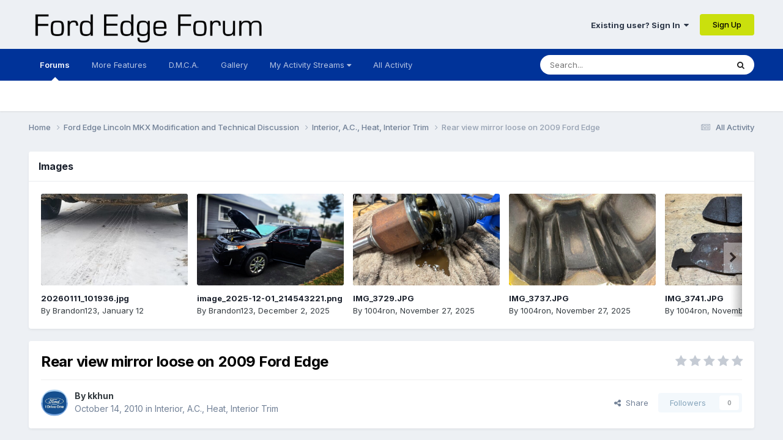

--- FILE ---
content_type: text/html;charset=UTF-8
request_url: https://www.fordedgeforum.com/topic/5667-rear-view-mirror-loose-on-2009-ford-edge/
body_size: 16919
content:
<!DOCTYPE html>
<html lang="en-US" dir="ltr">
	<head>
		<meta charset="utf-8">
        
		<title>Rear view mirror loose on 2009 Ford Edge - Interior, A.C., Heat, Interior Trim - Ford Edge Forum</title>
		
		
		
		

	<meta name="viewport" content="width=device-width, initial-scale=1">


	
	
		<meta property="og:image" content="https://www.fordedgeforum.com/uploads/monthly_2018_11/normal_Social_Media_EDGE.jpg.6510f6745e94be714ee71765c9fc384c.jpg">
	


	<meta name="twitter:card" content="summary_large_image" />




	
		
			
				<meta property="og:title" content="Rear view mirror loose on 2009 Ford Edge">
			
		
	

	
		
			
				<meta property="og:type" content="website">
			
		
	

	
		
			
				<meta property="og:url" content="https://www.fordedgeforum.com/topic/5667-rear-view-mirror-loose-on-2009-ford-edge/">
			
		
	

	
		
			
				<meta name="description" content="Unfortunately, I had to have a new windshield put in my Edge. Now, the rear view mirror is loose so how do I tighten it up? Does anyone have any idea?">
			
		
	

	
		
			
				<meta property="og:description" content="Unfortunately, I had to have a new windshield put in my Edge. Now, the rear view mirror is loose so how do I tighten it up? Does anyone have any idea?">
			
		
	

	
		
			
				<meta property="og:updated_time" content="2010-11-03T08:12:50Z">
			
		
	

	
		
			
				<meta property="og:site_name" content="Ford Edge Forum">
			
		
	

	
		
			
				<meta property="og:locale" content="en_US">
			
		
	


	
		<link rel="canonical" href="https://www.fordedgeforum.com/topic/5667-rear-view-mirror-loose-on-2009-ford-edge/" />
	

	
		<link as="style" rel="preload" href="https://www.fordedgeforum.com/applications/core/interface/ckeditor/ckeditor/skins/ips/editor.css?t=O76B" />
	





<link rel="manifest" href="https://www.fordedgeforum.com/manifest.webmanifest/">
<meta name="msapplication-config" content="https://www.fordedgeforum.com/browserconfig.xml/">
<meta name="msapplication-starturl" content="/">
<meta name="application-name" content="Ford Edge Forum">
<meta name="apple-mobile-web-app-title" content="Ford Edge Forum">

	<meta name="theme-color" content="#edf0f4">










<link rel="preload" href="//www.fordedgeforum.com/applications/core/interface/font/fontawesome-webfont.woff2?v=4.7.0" as="font" crossorigin="anonymous">
		


	<link rel="preconnect" href="https://fonts.googleapis.com">
	<link rel="preconnect" href="https://fonts.gstatic.com" crossorigin>
	
		<link href="https://fonts.googleapis.com/css2?family=Inter:wght@300;400;500;600;700&display=swap" rel="stylesheet">
	



	<link rel='stylesheet' href='https://www.fordedgeforum.com/uploads/css_built_3/341e4a57816af3ba440d891ca87450ff_framework.css?v=2eb10b9d1d1743010388' media='all'>

	<link rel='stylesheet' href='https://www.fordedgeforum.com/uploads/css_built_3/05e81b71abe4f22d6eb8d1a929494829_responsive.css?v=2eb10b9d1d1743010388' media='all'>

	<link rel='stylesheet' href='https://www.fordedgeforum.com/uploads/css_built_3/90eb5adf50a8c640f633d47fd7eb1778_core.css?v=2eb10b9d1d1743010388' media='all'>

	<link rel='stylesheet' href='https://www.fordedgeforum.com/uploads/css_built_3/5a0da001ccc2200dc5625c3f3934497d_core_responsive.css?v=2eb10b9d1d1743010388' media='all'>

	<link rel='stylesheet' href='https://www.fordedgeforum.com/uploads/css_built_3/62e269ced0fdab7e30e026f1d30ae516_forums.css?v=2eb10b9d1d1743010388' media='all'>

	<link rel='stylesheet' href='https://www.fordedgeforum.com/uploads/css_built_3/76e62c573090645fb99a15a363d8620e_forums_responsive.css?v=2eb10b9d1d1743010388' media='all'>

	<link rel='stylesheet' href='https://www.fordedgeforum.com/uploads/css_built_3/ebdea0c6a7dab6d37900b9190d3ac77b_topics.css?v=2eb10b9d1d1743010388' media='all'>

	<link rel='stylesheet' href='https://www.fordedgeforum.com/uploads/css_built_3/885a2e418b87306e5ae0b62323d68d08_widgets.css?v=2eb10b9d1d1743010388' media='all'>

	<link rel='stylesheet' href='https://www.fordedgeforum.com/uploads/css_built_3/37c6452ea623de41c991284837957128_gallery.css?v=2eb10b9d1d1743010388' media='all'>

	<link rel='stylesheet' href='https://www.fordedgeforum.com/uploads/css_built_3/22e9af7d7c6ac7ddc7db0f1b0d471efc_gallery_responsive.css?v=2eb10b9d1d1743010388' media='all'>





<link rel='stylesheet' href='https://www.fordedgeforum.com/uploads/css_built_3/258adbb6e4f3e83cd3b355f84e3fa002_custom.css?v=2eb10b9d1d1743010388' media='all'>




		
		

	
	<link rel='shortcut icon' href='https://www.fordedgeforum.com/uploads/monthly_2018_11/favicon.ico.d611dd4a217f088342c00a8c259af95c.ico' type="image/x-icon">

	</head>
	<body class='ipsApp ipsApp_front ipsJS_none ipsClearfix' data-controller='core.front.core.app' data-message="" data-pageApp='forums' data-pageLocation='front' data-pageModule='forums' data-pageController='topic' data-pageID='5667'  >
		
        

        

		<a href='#ipsLayout_mainArea' class='ipsHide' title='Go to main content on this page' accesskey='m'>Jump to content</a>
		





		<div id='ipsLayout_header' class='ipsClearfix'>
			<header>
				<div class='ipsLayout_container'>
					


<a href='https://www.fordedgeforum.com/' id='elLogo' accesskey='1'><img src="https://www.fordedgeforum.com/uploads/monthly_2025_03/FordEdgeForumfrom03-26-25.png.e5aa257fde71ce498c818955269b8b22.png" alt='Ford Edge Forum'></a>

					
						

	<ul id='elUserNav' class='ipsList_inline cSignedOut ipsResponsive_showDesktop'>
		
        
		
        
        
            
            <li id='elSignInLink'>
                <a href='https://www.fordedgeforum.com/login/' data-ipsMenu-closeOnClick="false" data-ipsMenu id='elUserSignIn'>
                    Existing user? Sign In &nbsp;<i class='fa fa-caret-down'></i>
                </a>
                
<div id='elUserSignIn_menu' class='ipsMenu ipsMenu_auto ipsHide'>
	<form accept-charset='utf-8' method='post' action='https://www.fordedgeforum.com/login/'>
		<input type="hidden" name="csrfKey" value="334858484c96a3cc9ed89754ad005647">
		<input type="hidden" name="ref" value="aHR0cHM6Ly93d3cuZm9yZGVkZ2Vmb3J1bS5jb20vdG9waWMvNTY2Ny1yZWFyLXZpZXctbWlycm9yLWxvb3NlLW9uLTIwMDktZm9yZC1lZGdlLw==">
		<div data-role="loginForm">
			
			
			
				
<div class="ipsPad ipsForm ipsForm_vertical">
	<h4 class="ipsType_sectionHead">Sign In</h4>
	<br><br>
	<ul class='ipsList_reset'>
		<li class="ipsFieldRow ipsFieldRow_noLabel ipsFieldRow_fullWidth">
			
			
				<input type="text" placeholder="Display Name" name="auth" autocomplete="username">
			
		</li>
		<li class="ipsFieldRow ipsFieldRow_noLabel ipsFieldRow_fullWidth">
			<input type="password" placeholder="Password" name="password" autocomplete="current-password">
		</li>
		<li class="ipsFieldRow ipsFieldRow_checkbox ipsClearfix">
			<span class="ipsCustomInput">
				<input type="checkbox" name="remember_me" id="remember_me_checkbox" value="1" checked aria-checked="true">
				<span></span>
			</span>
			<div class="ipsFieldRow_content">
				<label class="ipsFieldRow_label" for="remember_me_checkbox">Remember me</label>
				<span class="ipsFieldRow_desc">Not recommended on shared computers</span>
			</div>
		</li>
		<li class="ipsFieldRow ipsFieldRow_fullWidth">
			<button type="submit" name="_processLogin" value="usernamepassword" class="ipsButton ipsButton_primary ipsButton_small" id="elSignIn_submit">Sign In</button>
			
				<p class="ipsType_right ipsType_small">
					
						<a href='https://www.fordedgeforum.com/lostpassword/' >
					
					Forgot your password?</a>
				</p>
			
		</li>
	</ul>
</div>
			
		</div>
	</form>
</div>
            </li>
            
        
		
			<li>
				
					<a href='https://www.fordedgeforum.com/register/'  id='elRegisterButton' class='ipsButton ipsButton_normal ipsButton_primary'>Sign Up</a>
				
			</li>
		
	</ul>

						
<ul class='ipsMobileHamburger ipsList_reset ipsResponsive_hideDesktop'>
	<li data-ipsDrawer data-ipsDrawer-drawerElem='#elMobileDrawer'>
		<a href='#' >
			
			
				
			
			
			
			<i class='fa fa-navicon'></i>
		</a>
	</li>
</ul>
					
				</div>
			</header>
			

	<nav data-controller='core.front.core.navBar' class=' ipsResponsive_showDesktop'>
		<div class='ipsNavBar_primary ipsLayout_container '>
			<ul data-role="primaryNavBar" class='ipsClearfix'>
				


	
		
		
			
		
		<li class='ipsNavBar_active' data-active id='elNavSecondary_10' data-role="navBarItem" data-navApp="forums" data-navExt="Forums">
			
			
				<a href="https://www.fordedgeforum.com"  data-navItem-id="10" data-navDefault>
					Forums<span class='ipsNavBar_active__identifier'></span>
				</a>
			
			
		</li>
	
	

	
		
		
		<li  id='elNavSecondary_17' data-role="navBarItem" data-navApp="core" data-navExt="Menu">
			
			
				<a href="#"  data-navItem-id="17" >
					More Features<span class='ipsNavBar_active__identifier'></span>
				</a>
			
			
				<ul class='ipsNavBar_secondary ipsHide' data-role='secondaryNavBar'>
					


	
		
		
		<li  id='elNavSecondary_18' data-role="navBarItem" data-navApp="core" data-navExt="CustomItem">
			
			
				<a href="https://www.fordedgeforum.com/contact/"  data-navItem-id="18" >
					Contact Us<span class='ipsNavBar_active__identifier'></span>
				</a>
			
			
		</li>
	
	

	
		
		
		<li  id='elNavSecondary_15' data-role="navBarItem" data-navApp="core" data-navExt="Leaderboard">
			
			
				<a href="https://www.fordedgeforum.com/leaderboard/"  data-navItem-id="15" >
					Leaderboard<span class='ipsNavBar_active__identifier'></span>
				</a>
			
			
		</li>
	
	

	
		
		
		<li  id='elNavSecondary_14' data-role="navBarItem" data-navApp="core" data-navExt="OnlineUsers">
			
			
				<a href="https://www.fordedgeforum.com/online/"  data-navItem-id="14" >
					Online Users<span class='ipsNavBar_active__identifier'></span>
				</a>
			
			
		</li>
	
	

	
		
		
		<li  id='elNavSecondary_13' data-role="navBarItem" data-navApp="core" data-navExt="StaffDirectory">
			
			
				<a href="https://www.fordedgeforum.com/staff/"  data-navItem-id="13" >
					Staff<span class='ipsNavBar_active__identifier'></span>
				</a>
			
			
		</li>
	
	

					<li class='ipsHide' id='elNavigationMore_17' data-role='navMore'>
						<a href='#' data-ipsMenu data-ipsMenu-appendTo='#elNavigationMore_17' id='elNavigationMore_17_dropdown'>More <i class='fa fa-caret-down'></i></a>
						<ul class='ipsHide ipsMenu ipsMenu_auto' id='elNavigationMore_17_dropdown_menu' data-role='moreDropdown'></ul>
					</li>
				</ul>
			
		</li>
	
	

	
		
		
		<li  id='elNavSecondary_19' data-role="navBarItem" data-navApp="core" data-navExt="CustomItem">
			
			
				<a href="https://www.fordedgeforum.com/terms/"  data-navItem-id="19" >
					D.M.C.A.<span class='ipsNavBar_active__identifier'></span>
				</a>
			
			
		</li>
	
	

	
		
		
		<li  id='elNavSecondary_11' data-role="navBarItem" data-navApp="gallery" data-navExt="Gallery">
			
			
				<a href="https://www.fordedgeforum.com/gallery/"  data-navItem-id="11" >
					Gallery<span class='ipsNavBar_active__identifier'></span>
				</a>
			
			
		</li>
	
	

	
		
		
		<li  id='elNavSecondary_25' data-role="navBarItem" data-navApp="core" data-navExt="Menu">
			
			
				<a href="#" id="elNavigation_25" data-ipsMenu data-ipsMenu-appendTo='#elNavSecondary_25' data-ipsMenu-activeClass='ipsNavActive_menu' data-navItem-id="25" >
					My Activity Streams <i class="fa fa-caret-down"></i><span class='ipsNavBar_active__identifier'></span>
				</a>
				<ul id="elNavigation_25_menu" class="ipsMenu ipsMenu_auto ipsHide">
					

	
		
			<li class='ipsMenu_item' >
				<a href='https://www.fordedgeforum.com/discover/content-started/' >
					ALL of My Content
				</a>
			</li>
		
	

	

	

	

	

	

				</ul>
			
			
		</li>
	
	

	
		
		
		<li  id='elNavSecondary_22' data-role="navBarItem" data-navApp="core" data-navExt="CustomItem">
			
			
				<a href="https://www.fordedgeforum.com/discover/"  data-navItem-id="22" >
					All Activity<span class='ipsNavBar_active__identifier'></span>
				</a>
			
			
		</li>
	
	

				<li class='ipsHide' id='elNavigationMore' data-role='navMore'>
					<a href='#' data-ipsMenu data-ipsMenu-appendTo='#elNavigationMore' id='elNavigationMore_dropdown'>More</a>
					<ul class='ipsNavBar_secondary ipsHide' data-role='secondaryNavBar'>
						<li class='ipsHide' id='elNavigationMore_more' data-role='navMore'>
							<a href='#' data-ipsMenu data-ipsMenu-appendTo='#elNavigationMore_more' id='elNavigationMore_more_dropdown'>More <i class='fa fa-caret-down'></i></a>
							<ul class='ipsHide ipsMenu ipsMenu_auto' id='elNavigationMore_more_dropdown_menu' data-role='moreDropdown'></ul>
						</li>
					</ul>
				</li>
			</ul>
			

	<div id="elSearchWrapper">
		<div id='elSearch' data-controller="core.front.core.quickSearch">
			<form accept-charset='utf-8' action='//www.fordedgeforum.com/search/?do=quicksearch' method='post'>
                <input type='search' id='elSearchField' placeholder='Search...' name='q' autocomplete='off' aria-label='Search'>
                <details class='cSearchFilter'>
                    <summary class='cSearchFilter__text'></summary>
                    <ul class='cSearchFilter__menu'>
                        
                        <li><label><input type="radio" name="type" value="all" ><span class='cSearchFilter__menuText'>Everywhere</span></label></li>
                        
                            
                                <li><label><input type="radio" name="type" value='contextual_{&quot;type&quot;:&quot;forums_topic&quot;,&quot;nodes&quot;:14}' checked><span class='cSearchFilter__menuText'>This Forum</span></label></li>
                            
                                <li><label><input type="radio" name="type" value='contextual_{&quot;type&quot;:&quot;forums_topic&quot;,&quot;item&quot;:5667}' checked><span class='cSearchFilter__menuText'>This Topic</span></label></li>
                            
                        
                        
                            <li><label><input type="radio" name="type" value="core_statuses_status"><span class='cSearchFilter__menuText'>Status Updates</span></label></li>
                        
                            <li><label><input type="radio" name="type" value="forums_topic"><span class='cSearchFilter__menuText'>Topics</span></label></li>
                        
                            <li><label><input type="radio" name="type" value="gallery_image"><span class='cSearchFilter__menuText'>Images</span></label></li>
                        
                            <li><label><input type="radio" name="type" value="gallery_album_item"><span class='cSearchFilter__menuText'>Albums</span></label></li>
                        
                            <li><label><input type="radio" name="type" value="core_members"><span class='cSearchFilter__menuText'>Members</span></label></li>
                        
                    </ul>
                </details>
				<button class='cSearchSubmit' type="submit" aria-label='Search'><i class="fa fa-search"></i></button>
			</form>
		</div>
	</div>

		</div>
	</nav>

			
<ul id='elMobileNav' class='ipsResponsive_hideDesktop' data-controller='core.front.core.mobileNav'>
	
		
			
			
				
				
			
				
					<li id='elMobileBreadcrumb'>
						<a href='https://www.fordedgeforum.com/forum/14-interior-ac-heat-interior-trim/'>
							<span>Interior, A.C., Heat, Interior Trim</span>
						</a>
					</li>
				
				
			
				
				
			
		
	
	
	
	<li >
		<a data-action="defaultStream" href='https://www.fordedgeforum.com/discover/'><i class="fa fa-newspaper-o" aria-hidden="true"></i></a>
	</li>

	

	
		<li class='ipsJS_show'>
			<a href='https://www.fordedgeforum.com/search/'><i class='fa fa-search'></i></a>
		</li>
	
</ul>
		</div>
		<main id='ipsLayout_body' class='ipsLayout_container'>
			<div id='ipsLayout_contentArea'>
				<div id='ipsLayout_contentWrapper'>
					
<nav class='ipsBreadcrumb ipsBreadcrumb_top ipsFaded_withHover'>
	

	<ul class='ipsList_inline ipsPos_right'>
		
		<li >
			<a data-action="defaultStream" class='ipsType_light '  href='https://www.fordedgeforum.com/discover/'><i class="fa fa-newspaper-o" aria-hidden="true"></i> <span>All Activity</span></a>
		</li>
		
	</ul>

	<ul data-role="breadcrumbList">
		<li>
			<a title="Home" href='https://www.fordedgeforum.com/'>
				<span>Home <i class='fa fa-angle-right'></i></span>
			</a>
		</li>
		
		
			<li>
				
					<a href='https://www.fordedgeforum.com/forum/45-ford-edge-lincoln-mkx-modification-and-technical-discussion/'>
						<span>Ford Edge  Lincoln MKX Modification and Technical Discussion <i class='fa fa-angle-right' aria-hidden="true"></i></span>
					</a>
				
			</li>
		
			<li>
				
					<a href='https://www.fordedgeforum.com/forum/14-interior-ac-heat-interior-trim/'>
						<span>Interior, A.C., Heat, Interior Trim <i class='fa fa-angle-right' aria-hidden="true"></i></span>
					</a>
				
			</li>
		
			<li>
				
					Rear view mirror loose on 2009 Ford Edge
				
			</li>
		
	</ul>
</nav>
					
					<div id='ipsLayout_mainArea'>
						
						
						
						

	




	<div class='cWidgetContainer '  data-role='widgetReceiver' data-orientation='horizontal' data-widgetArea='header'>
		<ul class='ipsList_reset'>
			
				
					
					<li class='ipsWidget ipsWidget_horizontal ipsBox  ' data-blockID='app_gallery_imageFeed_f8fegpmsc' data-blockConfig="true" data-blockTitle="Image Feed" data-blockErrorMessage="This block cannot be shown. This could be because it needs configuring, is unable to show on this page, or will show after reloading this page."  data-controller='core.front.widgets.block'>

	<h3 class='ipsType_reset ipsWidget_title'>Images</h3>
        <div class='ipsWidget_inner ipsPad' >
        
	        <div class='ipsCarousel ipsClearfix' data-ipsCarousel data-ipsCarousel-showDots>
	        	<div class='ipsCarousel_inner'>
					<ul class='cGalleryCarouselWidget ipsGrid ipsGrid_collapsePhone' data-role="carouselItems">
						
							
<li class='cGalleryWidget ipsCarousel_item'>
	<div class='ipsImageBlock'>
		
			<a href='https://www.fordedgeforum.com/gallery/image/12936-20260111_101936jpg/?context=widget' title='View the image 20260111_101936.jpg' class='ipsImageBlock__main'>
				<img src='https://www.fordedgeforum.com/uploads/monthly_2026_01/small.20260111_101936.jpg.a0dc00325aa1fcec00a7768daf0d747c.jpg' alt="20260111_101936.jpg" loading="lazy">
			</a>
		
		
        

	</div>	
	<div class='ipsMargin_top:half cGalleryWidgetInfo'>
			<div class='ipsTruncate ipsTruncate_line ipsType_bold'>
				<a href="https://www.fordedgeforum.com/gallery/image/12936-20260111_101936jpg/" title='View the image 20260111_101936.jpg'>
					20260111_101936.jpg
				</a>
			</div>
		<span class='ipsType_medium ipsType_blendLinks ipsTruncate ipsTruncate_line'>
			By 


<a href='https://www.fordedgeforum.com/profile/60970-brandon123/' rel="nofollow" data-ipsHover data-ipsHover-width='370' data-ipsHover-target='https://www.fordedgeforum.com/profile/60970-brandon123/?do=hovercard&amp;referrer=https%253A%252F%252Fwww.fordedgeforum.com%252Ftopic%252F22664-leaving-fob-in-car%252F%253Fcomment%253D177145%2526do%253DreportComment' title="Go to Brandon123's profile" class="ipsType_break">Brandon123</a>, 
			<time datetime='2026-01-12T18:55:20Z' title='01/12/2026 06:55  PM' data-short='Jan 12'>January 12</time>
		</span>
	</div>
</li>
						
							
<li class='cGalleryWidget ipsCarousel_item'>
	<div class='ipsImageBlock'>
		
			<a href='https://www.fordedgeforum.com/gallery/image/12935-image_2025-12-01_214543221png/?context=widget' title='View the image image_2025-12-01_214543221.png' class='ipsImageBlock__main'>
				<img src='https://www.fordedgeforum.com/uploads/monthly_2025_12/small.image_2025-12-01_214543221.png.95769a871530fdbd30f99f95ebfe6bbe.png' alt="image_2025-12-01_214543221.png" loading="lazy">
			</a>
		
		
        

	</div>	
	<div class='ipsMargin_top:half cGalleryWidgetInfo'>
			<div class='ipsTruncate ipsTruncate_line ipsType_bold'>
				<a href="https://www.fordedgeforum.com/gallery/image/12935-image_2025-12-01_214543221png/" title='View the image image_2025-12-01_214543221.png'>
					image_2025-12-01_214543221.png
				</a>
			</div>
		<span class='ipsType_medium ipsType_blendLinks ipsTruncate ipsTruncate_line'>
			By 


<a href='https://www.fordedgeforum.com/profile/60970-brandon123/' rel="nofollow" data-ipsHover data-ipsHover-width='370' data-ipsHover-target='https://www.fordedgeforum.com/profile/60970-brandon123/?do=hovercard&amp;referrer=https%253A%252F%252Fwww.fordedgeforum.com%252Ftopic%252F22664-leaving-fob-in-car%252F%253Fcomment%253D177145%2526do%253DreportComment' title="Go to Brandon123's profile" class="ipsType_break">Brandon123</a>, 
			<time datetime='2025-12-02T02:45:48Z' title='12/02/2025 02:45  AM' data-short='Dec 2'>December 2, 2025</time>
		</span>
	</div>
</li>
						
							
<li class='cGalleryWidget ipsCarousel_item'>
	<div class='ipsImageBlock'>
		
			<a href='https://www.fordedgeforum.com/gallery/image/12934-img_3729jpg/?context=widget' title='View the image IMG_3729.JPG' class='ipsImageBlock__main'>
				<img src='https://www.fordedgeforum.com/uploads/monthly_2025_11/small.IMG_3729.JPG.709fa22fab7bfb332af4f4ae1b949144.JPG' alt="IMG_3729.JPG" loading="lazy">
			</a>
		
		
        

	</div>	
	<div class='ipsMargin_top:half cGalleryWidgetInfo'>
			<div class='ipsTruncate ipsTruncate_line ipsType_bold'>
				<a href="https://www.fordedgeforum.com/gallery/image/12934-img_3729jpg/" title='View the image IMG_3729.JPG'>
					IMG_3729.JPG
				</a>
			</div>
		<span class='ipsType_medium ipsType_blendLinks ipsTruncate ipsTruncate_line'>
			By 


<a href='https://www.fordedgeforum.com/profile/44162-1004ron/' rel="nofollow" data-ipsHover data-ipsHover-width='370' data-ipsHover-target='https://www.fordedgeforum.com/profile/44162-1004ron/?do=hovercard&amp;referrer=https%253A%252F%252Fwww.fordedgeforum.com%252Ftopic%252F22664-leaving-fob-in-car%252F%253Fcomment%253D177145%2526do%253DreportComment' title="Go to 1004ron's profile" class="ipsType_break">1004ron</a>, 
			<time datetime='2025-11-27T09:52:52Z' title='11/27/2025 09:52  AM' data-short='Nov 27'>November 27, 2025</time>
		</span>
	</div>
</li>
						
							
<li class='cGalleryWidget ipsCarousel_item'>
	<div class='ipsImageBlock'>
		
			<a href='https://www.fordedgeforum.com/gallery/image/12933-img_3737jpg/?context=widget' title='View the image IMG_3737.JPG' class='ipsImageBlock__main'>
				<img src='https://www.fordedgeforum.com/uploads/monthly_2025_11/small.IMG_3737.JPG.91a62bed7c3490c59a5b79764097d0e1.JPG' alt="IMG_3737.JPG" loading="lazy">
			</a>
		
		
        

	</div>	
	<div class='ipsMargin_top:half cGalleryWidgetInfo'>
			<div class='ipsTruncate ipsTruncate_line ipsType_bold'>
				<a href="https://www.fordedgeforum.com/gallery/image/12933-img_3737jpg/" title='View the image IMG_3737.JPG'>
					IMG_3737.JPG
				</a>
			</div>
		<span class='ipsType_medium ipsType_blendLinks ipsTruncate ipsTruncate_line'>
			By 


<a href='https://www.fordedgeforum.com/profile/44162-1004ron/' rel="nofollow" data-ipsHover data-ipsHover-width='370' data-ipsHover-target='https://www.fordedgeforum.com/profile/44162-1004ron/?do=hovercard&amp;referrer=https%253A%252F%252Fwww.fordedgeforum.com%252Ftopic%252F22664-leaving-fob-in-car%252F%253Fcomment%253D177145%2526do%253DreportComment' title="Go to 1004ron's profile" class="ipsType_break">1004ron</a>, 
			<time datetime='2025-11-27T09:52:50Z' title='11/27/2025 09:52  AM' data-short='Nov 27'>November 27, 2025</time>
		</span>
	</div>
</li>
						
							
<li class='cGalleryWidget ipsCarousel_item'>
	<div class='ipsImageBlock'>
		
			<a href='https://www.fordedgeforum.com/gallery/image/12932-img_3741jpg/?context=widget' title='View the image IMG_3741.JPG' class='ipsImageBlock__main'>
				<img src='https://www.fordedgeforum.com/uploads/monthly_2025_11/small.IMG_3741.JPG.dbd58760f84a8378d9cff9fbdd1930a4.JPG' alt="IMG_3741.JPG" loading="lazy">
			</a>
		
		
        

	</div>	
	<div class='ipsMargin_top:half cGalleryWidgetInfo'>
			<div class='ipsTruncate ipsTruncate_line ipsType_bold'>
				<a href="https://www.fordedgeforum.com/gallery/image/12932-img_3741jpg/" title='View the image IMG_3741.JPG'>
					IMG_3741.JPG
				</a>
			</div>
		<span class='ipsType_medium ipsType_blendLinks ipsTruncate ipsTruncate_line'>
			By 


<a href='https://www.fordedgeforum.com/profile/44162-1004ron/' rel="nofollow" data-ipsHover data-ipsHover-width='370' data-ipsHover-target='https://www.fordedgeforum.com/profile/44162-1004ron/?do=hovercard&amp;referrer=https%253A%252F%252Fwww.fordedgeforum.com%252Ftopic%252F22664-leaving-fob-in-car%252F%253Fcomment%253D177145%2526do%253DreportComment' title="Go to 1004ron's profile" class="ipsType_break">1004ron</a>, 
			<time datetime='2025-11-27T09:52:48Z' title='11/27/2025 09:52  AM' data-short='Nov 27'>November 27, 2025</time>
		</span>
	</div>
</li>
						
							
<li class='cGalleryWidget ipsCarousel_item'>
	<div class='ipsImageBlock'>
		
			<a href='https://www.fordedgeforum.com/gallery/image/12931-img_3740jpg/?context=widget' title='View the image IMG_3740.JPG' class='ipsImageBlock__main'>
				<img src='https://www.fordedgeforum.com/uploads/monthly_2025_11/small.IMG_3740.JPG.024da10b29b26973c3bbe2e617a367fc.JPG' alt="IMG_3740.JPG" loading="lazy">
			</a>
		
		
        

	</div>	
	<div class='ipsMargin_top:half cGalleryWidgetInfo'>
			<div class='ipsTruncate ipsTruncate_line ipsType_bold'>
				<a href="https://www.fordedgeforum.com/gallery/image/12931-img_3740jpg/" title='View the image IMG_3740.JPG'>
					IMG_3740.JPG
				</a>
			</div>
		<span class='ipsType_medium ipsType_blendLinks ipsTruncate ipsTruncate_line'>
			By 


<a href='https://www.fordedgeforum.com/profile/44162-1004ron/' rel="nofollow" data-ipsHover data-ipsHover-width='370' data-ipsHover-target='https://www.fordedgeforum.com/profile/44162-1004ron/?do=hovercard&amp;referrer=https%253A%252F%252Fwww.fordedgeforum.com%252Ftopic%252F22664-leaving-fob-in-car%252F%253Fcomment%253D177145%2526do%253DreportComment' title="Go to 1004ron's profile" class="ipsType_break">1004ron</a>, 
			<time datetime='2025-11-27T09:52:47Z' title='11/27/2025 09:52  AM' data-short='Nov 27'>November 27, 2025</time>
		</span>
	</div>
</li>
						
							
<li class='cGalleryWidget ipsCarousel_item'>
	<div class='ipsImageBlock'>
		
			<a href='https://www.fordedgeforum.com/gallery/image/12930-img_3724jpg/?context=widget' title='View the image IMG_3724.JPG' class='ipsImageBlock__main'>
				<img src='https://www.fordedgeforum.com/uploads/monthly_2025_11/small.IMG_3724.JPG.18373849c29322f373bdda0a5d5aceba.JPG' alt="IMG_3724.JPG" loading="lazy">
			</a>
		
		
        

	</div>	
	<div class='ipsMargin_top:half cGalleryWidgetInfo'>
			<div class='ipsTruncate ipsTruncate_line ipsType_bold'>
				<a href="https://www.fordedgeforum.com/gallery/image/12930-img_3724jpg/" title='View the image IMG_3724.JPG'>
					IMG_3724.JPG
				</a>
			</div>
		<span class='ipsType_medium ipsType_blendLinks ipsTruncate ipsTruncate_line'>
			By 


<a href='https://www.fordedgeforum.com/profile/44162-1004ron/' rel="nofollow" data-ipsHover data-ipsHover-width='370' data-ipsHover-target='https://www.fordedgeforum.com/profile/44162-1004ron/?do=hovercard&amp;referrer=https%253A%252F%252Fwww.fordedgeforum.com%252Ftopic%252F22664-leaving-fob-in-car%252F%253Fcomment%253D177145%2526do%253DreportComment' title="Go to 1004ron's profile" class="ipsType_break">1004ron</a>, 
			<time datetime='2025-11-27T09:52:45Z' title='11/27/2025 09:52  AM' data-short='Nov 27'>November 27, 2025</time>
		</span>
	</div>
</li>
						
							
<li class='cGalleryWidget ipsCarousel_item'>
	<div class='ipsImageBlock'>
		
			<a href='https://www.fordedgeforum.com/gallery/image/12929-331jpg/?context=widget' title='View the image 331.jpg' class='ipsImageBlock__main'>
				<img src='https://www.fordedgeforum.com/uploads/monthly_2025_11/small_331.jpg.bc45d9db886f168f6ebca72d4d0e3d18.jpg' alt="331.jpg" loading="lazy">
			</a>
		
		
        

	</div>	
	<div class='ipsMargin_top:half cGalleryWidgetInfo'>
			<div class='ipsTruncate ipsTruncate_line ipsType_bold'>
				<a href="https://www.fordedgeforum.com/gallery/image/12929-331jpg/" title='View the image 331.jpg'>
					331.jpg
				</a>
			</div>
		<span class='ipsType_medium ipsType_blendLinks ipsTruncate ipsTruncate_line'>
			By 


<a href='https://www.fordedgeforum.com/profile/64870-jim-n4jpr/' rel="nofollow" data-ipsHover data-ipsHover-width='370' data-ipsHover-target='https://www.fordedgeforum.com/profile/64870-jim-n4jpr/?do=hovercard&amp;referrer=https%253A%252F%252Fwww.fordedgeforum.com%252Ftopic%252F22664-leaving-fob-in-car%252F%253Fcomment%253D177145%2526do%253DreportComment' title="Go to Jim N4JPR's profile" class="ipsType_break">Jim N4JPR</a>, 
			<time datetime='2025-11-22T16:22:57Z' title='11/22/2025 04:22  PM' data-short='Nov 22'>November 22, 2025</time>
		</span>
	</div>
</li>
						
							
<li class='cGalleryWidget ipsCarousel_item'>
	<div class='ipsImageBlock'>
		
			<a href='https://www.fordedgeforum.com/gallery/image/12928-1000000853jpeg/?context=widget' title='View the image 1000000853.jpeg' class='ipsImageBlock__main'>
				<img src='https://www.fordedgeforum.com/uploads/monthly_2025_11/small.1000000853.jpeg.b050f26700150002c37840f910fd8c5f.jpeg' alt="1000000853.jpeg" loading="lazy">
			</a>
		
		
        

	</div>	
	<div class='ipsMargin_top:half cGalleryWidgetInfo'>
			<div class='ipsTruncate ipsTruncate_line ipsType_bold'>
				<a href="https://www.fordedgeforum.com/gallery/image/12928-1000000853jpeg/" title='View the image 1000000853.jpeg'>
					1000000853.jpeg
				</a>
			</div>
		<span class='ipsType_medium ipsType_blendLinks ipsTruncate ipsTruncate_line'>
			By 


<a href='https://www.fordedgeforum.com/profile/59652-blk22edge/' rel="nofollow" data-ipsHover data-ipsHover-width='370' data-ipsHover-target='https://www.fordedgeforum.com/profile/59652-blk22edge/?do=hovercard&amp;referrer=https%253A%252F%252Fwww.fordedgeforum.com%252Ftopic%252F22664-leaving-fob-in-car%252F%253Fcomment%253D177145%2526do%253DreportComment' title="Go to Blk22Edge's profile" class="ipsType_break">Blk22Edge</a>, 
			<time datetime='2025-11-22T13:46:27Z' title='11/22/2025 01:46  PM' data-short='Nov 22'>November 22, 2025</time>
		</span>
	</div>
</li>
						
					</ul>
				</div>
	            <span class='ipsCarousel_shadow ipsCarousel_shadowLeft'></span>
	            <span class='ipsCarousel_shadow ipsCarousel_shadowRight'></span>
	            <a href='#' class='ipsCarousel_nav ipsHide' data-action='prev'><i class='fa fa-chevron-left'></i></a>
	            <a href='#' class='ipsCarousel_nav ipsHide' data-action='next'><i class='fa fa-chevron-right'></i></a>
	        </div>
		
	</div>
</li>
				
			
		</ul>
	</div>

						



<div class='ipsPageHeader ipsResponsive_pull ipsBox ipsPadding sm:ipsPadding:half ipsMargin_bottom'>
		
	
	<div class='ipsFlex ipsFlex-ai:center ipsFlex-fw:wrap ipsGap:4'>
		<div class='ipsFlex-flex:11'>
			<h1 class='ipsType_pageTitle ipsContained_container'>
				

				
				
					<span class='ipsType_break ipsContained'>
						<span>Rear view mirror loose on 2009 Ford Edge</span>
					</span>
				
			</h1>
			
			
		</div>
		
			<div class='ipsFlex-flex:00 ipsType_light'>
				
				
<div  class='ipsClearfix ipsRating  ipsRating_veryLarge'>
	
	<ul class='ipsRating_collective'>
		
			
				<li class='ipsRating_off'>
					<i class='fa fa-star'></i>
				</li>
			
		
			
				<li class='ipsRating_off'>
					<i class='fa fa-star'></i>
				</li>
			
		
			
				<li class='ipsRating_off'>
					<i class='fa fa-star'></i>
				</li>
			
		
			
				<li class='ipsRating_off'>
					<i class='fa fa-star'></i>
				</li>
			
		
			
				<li class='ipsRating_off'>
					<i class='fa fa-star'></i>
				</li>
			
		
	</ul>
</div>
			</div>
		
	</div>
	<hr class='ipsHr'>
	<div class='ipsPageHeader__meta ipsFlex ipsFlex-jc:between ipsFlex-ai:center ipsFlex-fw:wrap ipsGap:3'>
		<div class='ipsFlex-flex:11'>
			<div class='ipsPhotoPanel ipsPhotoPanel_mini ipsPhotoPanel_notPhone ipsClearfix'>
				


	<a href="https://www.fordedgeforum.com/profile/11500-kkhun/" rel="nofollow" data-ipsHover data-ipsHover-width="370" data-ipsHover-target="https://www.fordedgeforum.com/profile/11500-kkhun/?do=hovercard" class="ipsUserPhoto ipsUserPhoto_mini" title="Go to kkhun's profile">
		<img src='https://www.fordedgeforum.com/uploads/set_resources_3/84c1e40ea0e759e3f1505eb1788ddf3c_default_photo.png' alt='kkhun' loading="lazy">
	</a>

				<div>
					<p class='ipsType_reset ipsType_blendLinks'>
						<span class='ipsType_normal'>
						
							<strong>By 


<a href='https://www.fordedgeforum.com/profile/11500-kkhun/' rel="nofollow" data-ipsHover data-ipsHover-width='370' data-ipsHover-target='https://www.fordedgeforum.com/profile/11500-kkhun/?do=hovercard&amp;referrer=https%253A%252F%252Fwww.fordedgeforum.com%252Ftopic%252F5667-rear-view-mirror-loose-on-2009-ford-edge%252F' title="Go to kkhun's profile" class="ipsType_break">kkhun</a></strong><br />
							<span class='ipsType_light'><time datetime='2010-10-14T21:39:47Z' title='10/14/2010 09:39  PM' data-short='15 yr'>October 14, 2010</time> in <a href="https://www.fordedgeforum.com/forum/14-interior-ac-heat-interior-trim/">Interior, A.C., Heat, Interior Trim</a></span>
						
						</span>
					</p>
				</div>
			</div>
		</div>
		
			<div class='ipsFlex-flex:01 ipsResponsive_hidePhone'>
				<div class='ipsShareLinks'>
					
						


    <a href='#elShareItem_831432508_menu' id='elShareItem_831432508' data-ipsMenu class='ipsShareButton ipsButton ipsButton_verySmall ipsButton_link ipsButton_link--light'>
        <span><i class='fa fa-share-alt'></i></span> &nbsp;Share
    </a>

    <div class='ipsPadding ipsMenu ipsMenu_auto ipsHide' id='elShareItem_831432508_menu' data-controller="core.front.core.sharelink">
        <ul class='ipsList_inline'>
            
                <li>
<a href="https://x.com/share?url=https%3A%2F%2Fwww.fordedgeforum.com%2Ftopic%2F5667-rear-view-mirror-loose-on-2009-ford-edge%2F" class="cShareLink cShareLink_x" target="_blank" data-role="shareLink" title='Share on X' data-ipsTooltip rel='nofollow noopener'>
    <i class="fa fa-x"></i>
</a></li>
            
                <li>
<a href="https://www.facebook.com/sharer/sharer.php?u=https%3A%2F%2Fwww.fordedgeforum.com%2Ftopic%2F5667-rear-view-mirror-loose-on-2009-ford-edge%2F" class="cShareLink cShareLink_facebook" target="_blank" data-role="shareLink" title='Share on Facebook' data-ipsTooltip rel='noopener nofollow'>
	<i class="fa fa-facebook"></i>
</a></li>
            
                <li>
<a href="https://www.reddit.com/submit?url=https%3A%2F%2Fwww.fordedgeforum.com%2Ftopic%2F5667-rear-view-mirror-loose-on-2009-ford-edge%2F&amp;title=Rear+view+mirror+loose+on+2009+Ford+Edge" rel="nofollow noopener" class="cShareLink cShareLink_reddit" target="_blank" title='Share on Reddit' data-ipsTooltip>
	<i class="fa fa-reddit"></i>
</a></li>
            
                <li>
<a href="mailto:?subject=Rear%20view%20mirror%20loose%20on%202009%20Ford%20Edge&body=https%3A%2F%2Fwww.fordedgeforum.com%2Ftopic%2F5667-rear-view-mirror-loose-on-2009-ford-edge%2F" rel='nofollow' class='cShareLink cShareLink_email' title='Share via email' data-ipsTooltip>
	<i class="fa fa-envelope"></i>
</a></li>
            
                <li>
<a href="https://pinterest.com/pin/create/button/?url=https://www.fordedgeforum.com/topic/5667-rear-view-mirror-loose-on-2009-ford-edge/&amp;media=https://www.fordedgeforum.com/uploads/monthly_2018_11/normal_Social_Media_EDGE.jpg.6510f6745e94be714ee71765c9fc384c.jpg" class="cShareLink cShareLink_pinterest" rel="nofollow noopener" target="_blank" data-role="shareLink" title='Share on Pinterest' data-ipsTooltip>
	<i class="fa fa-pinterest"></i>
</a></li>
            
        </ul>
        
            <hr class='ipsHr'>
            <button class='ipsHide ipsButton ipsButton_verySmall ipsButton_light ipsButton_fullWidth ipsMargin_top:half' data-controller='core.front.core.webshare' data-role='webShare' data-webShareTitle='Rear view mirror loose on 2009 Ford Edge' data-webShareText='Rear view mirror loose on 2009 Ford Edge' data-webShareUrl='https://www.fordedgeforum.com/topic/5667-rear-view-mirror-loose-on-2009-ford-edge/'>More sharing options...</button>
        
    </div>

					
					
                    

					



					

<div data-followApp='forums' data-followArea='topic' data-followID='5667' data-controller='core.front.core.followButton'>
	

	<a href='https://www.fordedgeforum.com/login/' rel="nofollow" class="ipsFollow ipsPos_middle ipsButton ipsButton_light ipsButton_verySmall ipsButton_disabled" data-role="followButton" data-ipsTooltip title='Sign in to follow this'>
		<span>Followers</span>
		<span class='ipsCommentCount'>0</span>
	</a>

</div>
				</div>
			</div>
					
	</div>
	
	
</div>








<div class='ipsClearfix'>
	<ul class="ipsToolList ipsToolList_horizontal ipsClearfix ipsSpacer_both ">
		
			<li class='ipsToolList_primaryAction'>
				<span data-controller='forums.front.topic.reply'>
					
						<a href='#replyForm' rel="nofollow" class='ipsButton ipsButton_important ipsButton_medium ipsButton_fullWidth' data-action='replyToTopic'>Reply to this topic</a>
					
				</span>
			</li>
		
		
			<li class='ipsResponsive_hidePhone'>
				
					<a href="https://www.fordedgeforum.com/forum/14-interior-ac-heat-interior-trim/?do=add" rel="nofollow" class='ipsButton ipsButton_link ipsButton_medium ipsButton_fullWidth' title='Start a new topic in this forum'>Start new topic</a>
				
			</li>
		
		
	</ul>
</div>

<div id='comments' data-controller='core.front.core.commentFeed,forums.front.topic.view, core.front.core.ignoredComments' data-autoPoll data-baseURL='https://www.fordedgeforum.com/topic/5667-rear-view-mirror-loose-on-2009-ford-edge/' data-lastPage data-feedID='topic-5667' class='cTopic ipsClear ipsSpacer_top'>
	
			
	

	

<div data-controller='core.front.core.recommendedComments' data-url='https://www.fordedgeforum.com/topic/5667-rear-view-mirror-loose-on-2009-ford-edge/?recommended=comments' class='ipsRecommendedComments ipsHide'>
	<div data-role="recommendedComments">
		<h2 class='ipsType_sectionHead ipsType_large ipsType_bold ipsMargin_bottom'>Recommended Posts</h2>
		
	</div>
</div>
	
	<div id="elPostFeed" data-role='commentFeed' data-controller='core.front.core.moderation' >
		<form action="https://www.fordedgeforum.com/topic/5667-rear-view-mirror-loose-on-2009-ford-edge/?csrfKey=334858484c96a3cc9ed89754ad005647&amp;do=multimodComment" method="post" data-ipsPageAction data-role='moderationTools'>
			
			
				

					

					
					



<a id='comment-44380'></a>
<article  id='elComment_44380' class='cPost ipsBox ipsResponsive_pull  ipsComment  ipsComment_parent ipsClearfix ipsClear ipsColumns ipsColumns_noSpacing ipsColumns_collapsePhone    '>
	

	

	<div class='cAuthorPane_mobile ipsResponsive_showPhone'>
		<div class='cAuthorPane_photo'>
			<div class='cAuthorPane_photoWrap'>
				


	<a href="https://www.fordedgeforum.com/profile/11500-kkhun/" rel="nofollow" data-ipsHover data-ipsHover-width="370" data-ipsHover-target="https://www.fordedgeforum.com/profile/11500-kkhun/?do=hovercard" class="ipsUserPhoto ipsUserPhoto_large" title="Go to kkhun's profile">
		<img src='https://www.fordedgeforum.com/uploads/set_resources_3/84c1e40ea0e759e3f1505eb1788ddf3c_default_photo.png' alt='kkhun' loading="lazy">
	</a>

				
				
					<a href="https://www.fordedgeforum.com/profile/11500-kkhun/badges/" rel="nofollow">
						
<img src='https://www.fordedgeforum.com/uploads/monthly_2024_03/1_Newbie.svg' loading="lazy" alt="Newbie" class="cAuthorPane_badge cAuthorPane_badge--rank ipsOutline ipsOutline:2px" data-ipsTooltip title="Rank: Newbie (1/14)">
					</a>
				
			</div>
		</div>
		<div class='cAuthorPane_content'>
			<h3 class='ipsType_sectionHead cAuthorPane_author ipsType_break ipsType_blendLinks ipsFlex ipsFlex-ai:center'>
				


<a href='https://www.fordedgeforum.com/profile/11500-kkhun/' rel="nofollow" data-ipsHover data-ipsHover-width='370' data-ipsHover-target='https://www.fordedgeforum.com/profile/11500-kkhun/?do=hovercard&amp;referrer=https%253A%252F%252Fwww.fordedgeforum.com%252Ftopic%252F5667-rear-view-mirror-loose-on-2009-ford-edge%252F' title="Go to kkhun's profile" class="ipsType_break"><span style='color:blue'>kkhun</span></a>
			</h3>
			<div class='ipsType_light ipsType_reset'>
				<a href='https://www.fordedgeforum.com/topic/5667-rear-view-mirror-loose-on-2009-ford-edge/?do=findComment&amp;comment=44380' rel="nofollow" class='ipsType_blendLinks'>Posted <time datetime='2010-10-14T21:39:47Z' title='10/14/2010 09:39  PM' data-short='15 yr'>October 14, 2010</time></a>
				
			</div>
		</div>
	</div>
	<aside class='ipsComment_author cAuthorPane ipsColumn ipsColumn_medium ipsResponsive_hidePhone'>
		<h3 class='ipsType_sectionHead cAuthorPane_author ipsType_blendLinks ipsType_break'><strong>


<a href='https://www.fordedgeforum.com/profile/11500-kkhun/' rel="nofollow" data-ipsHover data-ipsHover-width='370' data-ipsHover-target='https://www.fordedgeforum.com/profile/11500-kkhun/?do=hovercard&amp;referrer=https%253A%252F%252Fwww.fordedgeforum.com%252Ftopic%252F5667-rear-view-mirror-loose-on-2009-ford-edge%252F' title="Go to kkhun's profile" class="ipsType_break">kkhun</a></strong>
			
		</h3>
		<ul class='cAuthorPane_info ipsList_reset'>
			<li data-role='photo' class='cAuthorPane_photo'>
				<div class='cAuthorPane_photoWrap'>
					


	<a href="https://www.fordedgeforum.com/profile/11500-kkhun/" rel="nofollow" data-ipsHover data-ipsHover-width="370" data-ipsHover-target="https://www.fordedgeforum.com/profile/11500-kkhun/?do=hovercard" class="ipsUserPhoto ipsUserPhoto_large" title="Go to kkhun's profile">
		<img src='https://www.fordedgeforum.com/uploads/set_resources_3/84c1e40ea0e759e3f1505eb1788ddf3c_default_photo.png' alt='kkhun' loading="lazy">
	</a>

					
					
						
<img src='https://www.fordedgeforum.com/uploads/monthly_2024_03/1_Newbie.svg' loading="lazy" alt="Newbie" class="cAuthorPane_badge cAuthorPane_badge--rank ipsOutline ipsOutline:2px" data-ipsTooltip title="Rank: Newbie (1/14)">
					
				</div>
			</li>
			
				<li data-role='group'><span style='color:blue'>Edge Member</span></li>
				
					<li data-role='group-icon'><img src='https://www.fordedgeforum.com/uploads/team_edge_logo.png' alt='' class='cAuthorGroupIcon'></li>
				
			
			
				<li data-role='stats' class='ipsMargin_top'>
					<ul class="ipsList_reset ipsType_light ipsFlex ipsFlex-ai:center ipsFlex-jc:center ipsGap_row:2 cAuthorPane_stats">
						<li>
							
								<a href="https://www.fordedgeforum.com/profile/11500-kkhun/content/" rel="nofollow" title="3 posts" data-ipsTooltip class="ipsType_blendLinks">
							
								<i class="fa fa-comment"></i> 3
							
								</a>
							
						</li>
						
					</ul>
				</li>
			
			
				

			
		</ul>
	</aside>
	<div class='ipsColumn ipsColumn_fluid ipsMargin:none'>
		

<div id='comment-44380_wrap' data-controller='core.front.core.comment' data-commentApp='forums' data-commentType='forums' data-commentID="44380" data-quoteData='{&quot;userid&quot;:11500,&quot;username&quot;:&quot;kkhun&quot;,&quot;timestamp&quot;:1287092387,&quot;contentapp&quot;:&quot;forums&quot;,&quot;contenttype&quot;:&quot;forums&quot;,&quot;contentid&quot;:5667,&quot;contentclass&quot;:&quot;forums_Topic&quot;,&quot;contentcommentid&quot;:44380}' class='ipsComment_content ipsType_medium'>

	<div class='ipsComment_meta ipsType_light ipsFlex ipsFlex-ai:center ipsFlex-jc:between ipsFlex-fd:row-reverse'>
		<div class='ipsType_light ipsType_reset ipsType_blendLinks ipsComment_toolWrap'>
			<div class='ipsResponsive_hidePhone ipsComment_badges'>
				<ul class='ipsList_reset ipsFlex ipsFlex-jc:end ipsFlex-fw:wrap ipsGap:2 ipsGap_row:1'>
					
					
					
					
					
				</ul>
			</div>
			<ul class='ipsList_reset ipsComment_tools'>
				<li>
					<a href='#elControls_44380_menu' class='ipsComment_ellipsis' id='elControls_44380' title='More options...' data-ipsMenu data-ipsMenu-appendTo='#comment-44380_wrap'><i class='fa fa-ellipsis-h'></i></a>
					<ul id='elControls_44380_menu' class='ipsMenu ipsMenu_narrow ipsHide'>
						
							<li class='ipsMenu_item'><a href='https://www.fordedgeforum.com/topic/5667-rear-view-mirror-loose-on-2009-ford-edge/?do=reportComment&amp;comment=44380'  data-action='reportComment' title='Report this content'>Report</a></li>
						
						
							<li class='ipsMenu_item'><a href='https://www.fordedgeforum.com/topic/5667-rear-view-mirror-loose-on-2009-ford-edge/' title='Share this post' data-ipsDialog data-ipsDialog-size='narrow' data-ipsDialog-content='#elShareComment_44380_menu' data-ipsDialog-title="Share this post" id='elSharePost_44380' data-role='shareComment'>Share</a></li>
						
                        
						
						
						
							
								
							
							
							
							
							
							
						
					</ul>
				</li>
				
			</ul>
		</div>

		<div class='ipsType_reset ipsResponsive_hidePhone'>
			<a href='https://www.fordedgeforum.com/topic/5667-rear-view-mirror-loose-on-2009-ford-edge/?do=findComment&amp;comment=44380' rel="nofollow" class='ipsType_blendLinks'>Posted <time datetime='2010-10-14T21:39:47Z' title='10/14/2010 09:39  PM' data-short='15 yr'>October 14, 2010</time></a>
			
			<span class='ipsResponsive_hidePhone'>
				
				
			</span>
		</div>
	</div>

	

    

	<div class='cPost_contentWrap'>
		
		<div data-role='commentContent' class='ipsType_normal ipsType_richText ipsPadding_bottom ipsContained' data-controller='core.front.core.lightboxedImages'>
			<p>Unfortunately, I had to have a new windshield put in my Edge.  Now, the rear view mirror is loose so how do I tighten it up? Does anyone have any idea?</p>

			
		</div>

		
			<div class='ipsItemControls'>
				
					
						

	<div data-controller='core.front.core.reaction' class='ipsItemControls_right ipsClearfix '>	
		<div class='ipsReact ipsPos_right'>
			
				
				<div class='ipsReact_blurb ipsHide' data-role='reactionBlurb'>
					
				</div>
			
			
			
		</div>
	</div>

					
				
				<ul class='ipsComment_controls ipsClearfix ipsItemControls_left' data-role="commentControls">
					
						
						
							<li data-ipsQuote-editor='topic_comment' data-ipsQuote-target='#comment-44380' class='ipsJS_show'>
								<button class='ipsButton ipsButton_light ipsButton_verySmall ipsButton_narrow cMultiQuote ipsHide' data-action='multiQuoteComment' data-ipsTooltip data-ipsQuote-multiQuote data-mqId='mq44380' title='MultiQuote'><i class='fa fa-plus'></i></button>
							</li>
							<li data-ipsQuote-editor='topic_comment' data-ipsQuote-target='#comment-44380' class='ipsJS_show'>
								<a href='#' data-action='quoteComment' data-ipsQuote-singleQuote>Quote</a>
							</li>
						
						
						
												
					
					<li class='ipsHide' data-role='commentLoading'>
						<span class='ipsLoading ipsLoading_tiny ipsLoading_noAnim'></span>
					</li>
				</ul>
			</div>
		

		
	</div>

	

	



<div class='ipsPadding ipsHide cPostShareMenu' id='elShareComment_44380_menu'>
	<h5 class='ipsType_normal ipsType_reset'>Link to comment</h5>
	
		
	
	
	<input type='text' value='https://www.fordedgeforum.com/topic/5667-rear-view-mirror-loose-on-2009-ford-edge/' class='ipsField_fullWidth'>

	
	<h5 class='ipsType_normal ipsType_reset ipsSpacer_top'>Share on other sites</h5>
	

	<ul class='ipsList_inline ipsList_noSpacing ipsClearfix' data-controller="core.front.core.sharelink">
		
			<li>
<a href="https://x.com/share?url=https%3A%2F%2Fwww.fordedgeforum.com%2Ftopic%2F5667-rear-view-mirror-loose-on-2009-ford-edge%2F%3Fdo%3DfindComment%26comment%3D44380" class="cShareLink cShareLink_x" target="_blank" data-role="shareLink" title='Share on X' data-ipsTooltip rel='nofollow noopener'>
    <i class="fa fa-x"></i>
</a></li>
		
			<li>
<a href="https://www.facebook.com/sharer/sharer.php?u=https%3A%2F%2Fwww.fordedgeforum.com%2Ftopic%2F5667-rear-view-mirror-loose-on-2009-ford-edge%2F%3Fdo%3DfindComment%26comment%3D44380" class="cShareLink cShareLink_facebook" target="_blank" data-role="shareLink" title='Share on Facebook' data-ipsTooltip rel='noopener nofollow'>
	<i class="fa fa-facebook"></i>
</a></li>
		
			<li>
<a href="https://www.reddit.com/submit?url=https%3A%2F%2Fwww.fordedgeforum.com%2Ftopic%2F5667-rear-view-mirror-loose-on-2009-ford-edge%2F%3Fdo%3DfindComment%26comment%3D44380&amp;title=Rear+view+mirror+loose+on+2009+Ford+Edge" rel="nofollow noopener" class="cShareLink cShareLink_reddit" target="_blank" title='Share on Reddit' data-ipsTooltip>
	<i class="fa fa-reddit"></i>
</a></li>
		
			<li>
<a href="mailto:?subject=Rear%20view%20mirror%20loose%20on%202009%20Ford%20Edge&body=https%3A%2F%2Fwww.fordedgeforum.com%2Ftopic%2F5667-rear-view-mirror-loose-on-2009-ford-edge%2F%3Fdo%3DfindComment%26comment%3D44380" rel='nofollow' class='cShareLink cShareLink_email' title='Share via email' data-ipsTooltip>
	<i class="fa fa-envelope"></i>
</a></li>
		
			<li>
<a href="https://pinterest.com/pin/create/button/?url=https://www.fordedgeforum.com/topic/5667-rear-view-mirror-loose-on-2009-ford-edge/?do=findComment%26comment=44380&amp;media=https://www.fordedgeforum.com/uploads/monthly_2018_11/normal_Social_Media_EDGE.jpg.6510f6745e94be714ee71765c9fc384c.jpg" class="cShareLink cShareLink_pinterest" rel="nofollow noopener" target="_blank" data-role="shareLink" title='Share on Pinterest' data-ipsTooltip>
	<i class="fa fa-pinterest"></i>
</a></li>
		
	</ul>


	<hr class='ipsHr'>
	<button class='ipsHide ipsButton ipsButton_small ipsButton_light ipsButton_fullWidth ipsMargin_top:half' data-controller='core.front.core.webshare' data-role='webShare' data-webShareTitle='Rear view mirror loose on 2009 Ford Edge' data-webShareText='Unfortunately, I had to have a new windshield put in my Edge.  Now, the rear view mirror is loose so how do I tighten it up? Does anyone have any idea? ' data-webShareUrl='https://www.fordedgeforum.com/topic/5667-rear-view-mirror-loose-on-2009-ford-edge/?do=findComment&amp;comment=44380'>More sharing options...</button>

	
</div>
</div>
	</div>
</article>
					
					
						<div class='ipsResponsive_showPhone ipsResponsive_block'>

  <center>

    <script async src="https://pagead2.googlesyndication.com/pagead/js/adsbygoogle.js?client=ca-pub-8684893976521350"
     crossorigin="anonymous"></script>
<!-- Edge Mobile Res 03-09-22 -->
<ins class="adsbygoogle"
     style="display:block"
     data-ad-client="ca-pub-8684893976521350"
     data-ad-slot="3474308596"
     data-ad-format="auto"
     data-full-width-responsive="true"></ins>
<script>
     (adsbygoogle = window.adsbygoogle || []).push({});
</script>
  </center>
  
  </div>
					
					
				

					

					
					



<a id='comment-44416'></a>
<article  id='elComment_44416' class='cPost ipsBox ipsResponsive_pull  ipsComment  ipsComment_parent ipsClearfix ipsClear ipsColumns ipsColumns_noSpacing ipsColumns_collapsePhone    '>
	

	

	<div class='cAuthorPane_mobile ipsResponsive_showPhone'>
		<div class='cAuthorPane_photo'>
			<div class='cAuthorPane_photoWrap'>
				


	<a href="https://www.fordedgeforum.com/profile/1501-druck52/" rel="nofollow" data-ipsHover data-ipsHover-width="370" data-ipsHover-target="https://www.fordedgeforum.com/profile/1501-druck52/?do=hovercard" class="ipsUserPhoto ipsUserPhoto_large" title="Go to druck52's profile">
		<img src='https://www.fordedgeforum.com/uploads/set_resources_3/84c1e40ea0e759e3f1505eb1788ddf3c_default_photo.png' alt='druck52' loading="lazy">
	</a>

				
				
					<a href="https://www.fordedgeforum.com/profile/1501-druck52/badges/" rel="nofollow">
						
<img src='https://www.fordedgeforum.com/uploads/monthly_2024_03/1_Newbie.svg' loading="lazy" alt="Newbie" class="cAuthorPane_badge cAuthorPane_badge--rank ipsOutline ipsOutline:2px" data-ipsTooltip title="Rank: Newbie (1/14)">
					</a>
				
			</div>
		</div>
		<div class='cAuthorPane_content'>
			<h3 class='ipsType_sectionHead cAuthorPane_author ipsType_break ipsType_blendLinks ipsFlex ipsFlex-ai:center'>
				


<a href='https://www.fordedgeforum.com/profile/1501-druck52/' rel="nofollow" data-ipsHover data-ipsHover-width='370' data-ipsHover-target='https://www.fordedgeforum.com/profile/1501-druck52/?do=hovercard&amp;referrer=https%253A%252F%252Fwww.fordedgeforum.com%252Ftopic%252F5667-rear-view-mirror-loose-on-2009-ford-edge%252F' title="Go to druck52's profile" class="ipsType_break"><span style='color:blue'>druck52</span></a>
			</h3>
			<div class='ipsType_light ipsType_reset'>
				<a href='https://www.fordedgeforum.com/topic/5667-rear-view-mirror-loose-on-2009-ford-edge/?do=findComment&amp;comment=44416' rel="nofollow" class='ipsType_blendLinks'>Posted <time datetime='2010-10-15T04:20:48Z' title='10/15/2010 04:20  AM' data-short='15 yr'>October 15, 2010</time></a>
				
			</div>
		</div>
	</div>
	<aside class='ipsComment_author cAuthorPane ipsColumn ipsColumn_medium ipsResponsive_hidePhone'>
		<h3 class='ipsType_sectionHead cAuthorPane_author ipsType_blendLinks ipsType_break'><strong>


<a href='https://www.fordedgeforum.com/profile/1501-druck52/' rel="nofollow" data-ipsHover data-ipsHover-width='370' data-ipsHover-target='https://www.fordedgeforum.com/profile/1501-druck52/?do=hovercard&amp;referrer=https%253A%252F%252Fwww.fordedgeforum.com%252Ftopic%252F5667-rear-view-mirror-loose-on-2009-ford-edge%252F' title="Go to druck52's profile" class="ipsType_break">druck52</a></strong>
			
		</h3>
		<ul class='cAuthorPane_info ipsList_reset'>
			<li data-role='photo' class='cAuthorPane_photo'>
				<div class='cAuthorPane_photoWrap'>
					


	<a href="https://www.fordedgeforum.com/profile/1501-druck52/" rel="nofollow" data-ipsHover data-ipsHover-width="370" data-ipsHover-target="https://www.fordedgeforum.com/profile/1501-druck52/?do=hovercard" class="ipsUserPhoto ipsUserPhoto_large" title="Go to druck52's profile">
		<img src='https://www.fordedgeforum.com/uploads/set_resources_3/84c1e40ea0e759e3f1505eb1788ddf3c_default_photo.png' alt='druck52' loading="lazy">
	</a>

					
					
						
<img src='https://www.fordedgeforum.com/uploads/monthly_2024_03/1_Newbie.svg' loading="lazy" alt="Newbie" class="cAuthorPane_badge cAuthorPane_badge--rank ipsOutline ipsOutline:2px" data-ipsTooltip title="Rank: Newbie (1/14)">
					
				</div>
			</li>
			
				<li data-role='group'><span style='color:blue'>Edge Member</span></li>
				
					<li data-role='group-icon'><img src='https://www.fordedgeforum.com/uploads/team_edge_logo.png' alt='' class='cAuthorGroupIcon'></li>
				
			
			
				<li data-role='stats' class='ipsMargin_top'>
					<ul class="ipsList_reset ipsType_light ipsFlex ipsFlex-ai:center ipsFlex-jc:center ipsGap_row:2 cAuthorPane_stats">
						<li>
							
								<a href="https://www.fordedgeforum.com/profile/1501-druck52/content/" rel="nofollow" title="232 posts" data-ipsTooltip class="ipsType_blendLinks">
							
								<i class="fa fa-comment"></i> 232
							
								</a>
							
						</li>
						
					</ul>
				</li>
			
			
				

			
		</ul>
	</aside>
	<div class='ipsColumn ipsColumn_fluid ipsMargin:none'>
		

<div id='comment-44416_wrap' data-controller='core.front.core.comment' data-commentApp='forums' data-commentType='forums' data-commentID="44416" data-quoteData='{&quot;userid&quot;:1501,&quot;username&quot;:&quot;druck52&quot;,&quot;timestamp&quot;:1287116448,&quot;contentapp&quot;:&quot;forums&quot;,&quot;contenttype&quot;:&quot;forums&quot;,&quot;contentid&quot;:5667,&quot;contentclass&quot;:&quot;forums_Topic&quot;,&quot;contentcommentid&quot;:44416}' class='ipsComment_content ipsType_medium'>

	<div class='ipsComment_meta ipsType_light ipsFlex ipsFlex-ai:center ipsFlex-jc:between ipsFlex-fd:row-reverse'>
		<div class='ipsType_light ipsType_reset ipsType_blendLinks ipsComment_toolWrap'>
			<div class='ipsResponsive_hidePhone ipsComment_badges'>
				<ul class='ipsList_reset ipsFlex ipsFlex-jc:end ipsFlex-fw:wrap ipsGap:2 ipsGap_row:1'>
					
					
					
					
					
				</ul>
			</div>
			<ul class='ipsList_reset ipsComment_tools'>
				<li>
					<a href='#elControls_44416_menu' class='ipsComment_ellipsis' id='elControls_44416' title='More options...' data-ipsMenu data-ipsMenu-appendTo='#comment-44416_wrap'><i class='fa fa-ellipsis-h'></i></a>
					<ul id='elControls_44416_menu' class='ipsMenu ipsMenu_narrow ipsHide'>
						
							<li class='ipsMenu_item'><a href='https://www.fordedgeforum.com/topic/5667-rear-view-mirror-loose-on-2009-ford-edge/?do=reportComment&amp;comment=44416'  data-action='reportComment' title='Report this content'>Report</a></li>
						
						
							<li class='ipsMenu_item'><a href='https://www.fordedgeforum.com/topic/5667-rear-view-mirror-loose-on-2009-ford-edge/?do=findComment&amp;comment=44416' rel="nofollow" title='Share this post' data-ipsDialog data-ipsDialog-size='narrow' data-ipsDialog-content='#elShareComment_44416_menu' data-ipsDialog-title="Share this post" id='elSharePost_44416' data-role='shareComment'>Share</a></li>
						
                        
						
						
						
							
								
							
							
							
							
							
							
						
					</ul>
				</li>
				
			</ul>
		</div>

		<div class='ipsType_reset ipsResponsive_hidePhone'>
			<a href='https://www.fordedgeforum.com/topic/5667-rear-view-mirror-loose-on-2009-ford-edge/?do=findComment&amp;comment=44416' rel="nofollow" class='ipsType_blendLinks'>Posted <time datetime='2010-10-15T04:20:48Z' title='10/15/2010 04:20  AM' data-short='15 yr'>October 15, 2010</time></a>
			
			<span class='ipsResponsive_hidePhone'>
				
				
			</span>
		</div>
	</div>

	

    

	<div class='cPost_contentWrap'>
		
		<div data-role='commentContent' class='ipsType_normal ipsType_richText ipsPadding_bottom ipsContained' data-controller='core.front.core.lightboxedImages'>
			<p>Lightly tap the top of the mirror were it attaches to the windshield. It is not fully seated. Just be carefull.</p>

			
		</div>

		
			<div class='ipsItemControls'>
				
					
						

	<div data-controller='core.front.core.reaction' class='ipsItemControls_right ipsClearfix '>	
		<div class='ipsReact ipsPos_right'>
			
				
				<div class='ipsReact_blurb ipsHide' data-role='reactionBlurb'>
					
				</div>
			
			
			
		</div>
	</div>

					
				
				<ul class='ipsComment_controls ipsClearfix ipsItemControls_left' data-role="commentControls">
					
						
						
							<li data-ipsQuote-editor='topic_comment' data-ipsQuote-target='#comment-44416' class='ipsJS_show'>
								<button class='ipsButton ipsButton_light ipsButton_verySmall ipsButton_narrow cMultiQuote ipsHide' data-action='multiQuoteComment' data-ipsTooltip data-ipsQuote-multiQuote data-mqId='mq44416' title='MultiQuote'><i class='fa fa-plus'></i></button>
							</li>
							<li data-ipsQuote-editor='topic_comment' data-ipsQuote-target='#comment-44416' class='ipsJS_show'>
								<a href='#' data-action='quoteComment' data-ipsQuote-singleQuote>Quote</a>
							</li>
						
						
						
												
					
					<li class='ipsHide' data-role='commentLoading'>
						<span class='ipsLoading ipsLoading_tiny ipsLoading_noAnim'></span>
					</li>
				</ul>
			</div>
		

		
	</div>

	

	



<div class='ipsPadding ipsHide cPostShareMenu' id='elShareComment_44416_menu'>
	<h5 class='ipsType_normal ipsType_reset'>Link to comment</h5>
	
		
	
	
	<input type='text' value='https://www.fordedgeforum.com/topic/5667-rear-view-mirror-loose-on-2009-ford-edge/?do=findComment&amp;comment=44416' class='ipsField_fullWidth'>

	
	<h5 class='ipsType_normal ipsType_reset ipsSpacer_top'>Share on other sites</h5>
	

	<ul class='ipsList_inline ipsList_noSpacing ipsClearfix' data-controller="core.front.core.sharelink">
		
			<li>
<a href="https://x.com/share?url=https%3A%2F%2Fwww.fordedgeforum.com%2Ftopic%2F5667-rear-view-mirror-loose-on-2009-ford-edge%2F%3Fdo%3DfindComment%26comment%3D44416" class="cShareLink cShareLink_x" target="_blank" data-role="shareLink" title='Share on X' data-ipsTooltip rel='nofollow noopener'>
    <i class="fa fa-x"></i>
</a></li>
		
			<li>
<a href="https://www.facebook.com/sharer/sharer.php?u=https%3A%2F%2Fwww.fordedgeforum.com%2Ftopic%2F5667-rear-view-mirror-loose-on-2009-ford-edge%2F%3Fdo%3DfindComment%26comment%3D44416" class="cShareLink cShareLink_facebook" target="_blank" data-role="shareLink" title='Share on Facebook' data-ipsTooltip rel='noopener nofollow'>
	<i class="fa fa-facebook"></i>
</a></li>
		
			<li>
<a href="https://www.reddit.com/submit?url=https%3A%2F%2Fwww.fordedgeforum.com%2Ftopic%2F5667-rear-view-mirror-loose-on-2009-ford-edge%2F%3Fdo%3DfindComment%26comment%3D44416&amp;title=Rear+view+mirror+loose+on+2009+Ford+Edge" rel="nofollow noopener" class="cShareLink cShareLink_reddit" target="_blank" title='Share on Reddit' data-ipsTooltip>
	<i class="fa fa-reddit"></i>
</a></li>
		
			<li>
<a href="mailto:?subject=Rear%20view%20mirror%20loose%20on%202009%20Ford%20Edge&body=https%3A%2F%2Fwww.fordedgeforum.com%2Ftopic%2F5667-rear-view-mirror-loose-on-2009-ford-edge%2F%3Fdo%3DfindComment%26comment%3D44416" rel='nofollow' class='cShareLink cShareLink_email' title='Share via email' data-ipsTooltip>
	<i class="fa fa-envelope"></i>
</a></li>
		
			<li>
<a href="https://pinterest.com/pin/create/button/?url=https://www.fordedgeforum.com/topic/5667-rear-view-mirror-loose-on-2009-ford-edge/?do=findComment%26comment=44416&amp;media=https://www.fordedgeforum.com/uploads/monthly_2018_11/normal_Social_Media_EDGE.jpg.6510f6745e94be714ee71765c9fc384c.jpg" class="cShareLink cShareLink_pinterest" rel="nofollow noopener" target="_blank" data-role="shareLink" title='Share on Pinterest' data-ipsTooltip>
	<i class="fa fa-pinterest"></i>
</a></li>
		
	</ul>


	<hr class='ipsHr'>
	<button class='ipsHide ipsButton ipsButton_small ipsButton_light ipsButton_fullWidth ipsMargin_top:half' data-controller='core.front.core.webshare' data-role='webShare' data-webShareTitle='Rear view mirror loose on 2009 Ford Edge' data-webShareText='Lightly tap the top of the mirror were it attaches to the windshield. It is not fully seated. Just be carefull. ' data-webShareUrl='https://www.fordedgeforum.com/topic/5667-rear-view-mirror-loose-on-2009-ford-edge/?do=findComment&amp;comment=44416'>More sharing options...</button>

	
</div>
</div>
	</div>
</article>
					
						<ul class='ipsTopicMeta'>
							
							
								<li class="ipsTopicMeta__item ipsTopicMeta__item--time">
									3 weeks later...
								</li>
							
						</ul>
					
					
					
				

					

					
					



<a id='comment-46127'></a>
<article  id='elComment_46127' class='cPost ipsBox ipsResponsive_pull  ipsComment  ipsComment_parent ipsClearfix ipsClear ipsColumns ipsColumns_noSpacing ipsColumns_collapsePhone    '>
	

	

	<div class='cAuthorPane_mobile ipsResponsive_showPhone'>
		<div class='cAuthorPane_photo'>
			<div class='cAuthorPane_photoWrap'>
				


	<a href="https://www.fordedgeforum.com/profile/11887-goooo868/" rel="nofollow" data-ipsHover data-ipsHover-width="370" data-ipsHover-target="https://www.fordedgeforum.com/profile/11887-goooo868/?do=hovercard" class="ipsUserPhoto ipsUserPhoto_large" title="Go to goooo868's profile">
		<img src='https://www.fordedgeforum.com/uploads/set_resources_3/84c1e40ea0e759e3f1505eb1788ddf3c_default_photo.png' alt='goooo868' loading="lazy">
	</a>

				
				
					<a href="https://www.fordedgeforum.com/profile/11887-goooo868/badges/" rel="nofollow">
						
<img src='https://www.fordedgeforum.com/uploads/monthly_2024_03/1_Newbie.svg' loading="lazy" alt="Newbie" class="cAuthorPane_badge cAuthorPane_badge--rank ipsOutline ipsOutline:2px" data-ipsTooltip title="Rank: Newbie (1/14)">
					</a>
				
			</div>
		</div>
		<div class='cAuthorPane_content'>
			<h3 class='ipsType_sectionHead cAuthorPane_author ipsType_break ipsType_blendLinks ipsFlex ipsFlex-ai:center'>
				


<a href='https://www.fordedgeforum.com/profile/11887-goooo868/' rel="nofollow" data-ipsHover data-ipsHover-width='370' data-ipsHover-target='https://www.fordedgeforum.com/profile/11887-goooo868/?do=hovercard&amp;referrer=https%253A%252F%252Fwww.fordedgeforum.com%252Ftopic%252F5667-rear-view-mirror-loose-on-2009-ford-edge%252F' title="Go to goooo868's profile" class="ipsType_break"><span style='color:blue'>goooo868</span></a>
			</h3>
			<div class='ipsType_light ipsType_reset'>
				<a href='https://www.fordedgeforum.com/topic/5667-rear-view-mirror-loose-on-2009-ford-edge/?do=findComment&amp;comment=46127' rel="nofollow" class='ipsType_blendLinks'>Posted <time datetime='2010-11-03T08:12:50Z' title='11/03/2010 08:12  AM' data-short='15 yr'>November 3, 2010</time></a>
				
			</div>
		</div>
	</div>
	<aside class='ipsComment_author cAuthorPane ipsColumn ipsColumn_medium ipsResponsive_hidePhone'>
		<h3 class='ipsType_sectionHead cAuthorPane_author ipsType_blendLinks ipsType_break'><strong>


<a href='https://www.fordedgeforum.com/profile/11887-goooo868/' rel="nofollow" data-ipsHover data-ipsHover-width='370' data-ipsHover-target='https://www.fordedgeforum.com/profile/11887-goooo868/?do=hovercard&amp;referrer=https%253A%252F%252Fwww.fordedgeforum.com%252Ftopic%252F5667-rear-view-mirror-loose-on-2009-ford-edge%252F' title="Go to goooo868's profile" class="ipsType_break">goooo868</a></strong>
			
		</h3>
		<ul class='cAuthorPane_info ipsList_reset'>
			<li data-role='photo' class='cAuthorPane_photo'>
				<div class='cAuthorPane_photoWrap'>
					


	<a href="https://www.fordedgeforum.com/profile/11887-goooo868/" rel="nofollow" data-ipsHover data-ipsHover-width="370" data-ipsHover-target="https://www.fordedgeforum.com/profile/11887-goooo868/?do=hovercard" class="ipsUserPhoto ipsUserPhoto_large" title="Go to goooo868's profile">
		<img src='https://www.fordedgeforum.com/uploads/set_resources_3/84c1e40ea0e759e3f1505eb1788ddf3c_default_photo.png' alt='goooo868' loading="lazy">
	</a>

					
					
						
<img src='https://www.fordedgeforum.com/uploads/monthly_2024_03/1_Newbie.svg' loading="lazy" alt="Newbie" class="cAuthorPane_badge cAuthorPane_badge--rank ipsOutline ipsOutline:2px" data-ipsTooltip title="Rank: Newbie (1/14)">
					
				</div>
			</li>
			
				<li data-role='group'><span style='color:blue'>Edge Member</span></li>
				
					<li data-role='group-icon'><img src='https://www.fordedgeforum.com/uploads/team_edge_logo.png' alt='' class='cAuthorGroupIcon'></li>
				
			
			
				<li data-role='stats' class='ipsMargin_top'>
					<ul class="ipsList_reset ipsType_light ipsFlex ipsFlex-ai:center ipsFlex-jc:center ipsGap_row:2 cAuthorPane_stats">
						<li>
							
								<a href="https://www.fordedgeforum.com/profile/11887-goooo868/content/" rel="nofollow" title="3 posts" data-ipsTooltip class="ipsType_blendLinks">
							
								<i class="fa fa-comment"></i> 3
							
								</a>
							
						</li>
						
					</ul>
				</li>
			
			
				

			
		</ul>
	</aside>
	<div class='ipsColumn ipsColumn_fluid ipsMargin:none'>
		

<div id='comment-46127_wrap' data-controller='core.front.core.comment' data-commentApp='forums' data-commentType='forums' data-commentID="46127" data-quoteData='{&quot;userid&quot;:11887,&quot;username&quot;:&quot;goooo868&quot;,&quot;timestamp&quot;:1288771970,&quot;contentapp&quot;:&quot;forums&quot;,&quot;contenttype&quot;:&quot;forums&quot;,&quot;contentid&quot;:5667,&quot;contentclass&quot;:&quot;forums_Topic&quot;,&quot;contentcommentid&quot;:46127}' class='ipsComment_content ipsType_medium'>

	<div class='ipsComment_meta ipsType_light ipsFlex ipsFlex-ai:center ipsFlex-jc:between ipsFlex-fd:row-reverse'>
		<div class='ipsType_light ipsType_reset ipsType_blendLinks ipsComment_toolWrap'>
			<div class='ipsResponsive_hidePhone ipsComment_badges'>
				<ul class='ipsList_reset ipsFlex ipsFlex-jc:end ipsFlex-fw:wrap ipsGap:2 ipsGap_row:1'>
					
					
					
					
					
				</ul>
			</div>
			<ul class='ipsList_reset ipsComment_tools'>
				<li>
					<a href='#elControls_46127_menu' class='ipsComment_ellipsis' id='elControls_46127' title='More options...' data-ipsMenu data-ipsMenu-appendTo='#comment-46127_wrap'><i class='fa fa-ellipsis-h'></i></a>
					<ul id='elControls_46127_menu' class='ipsMenu ipsMenu_narrow ipsHide'>
						
							<li class='ipsMenu_item'><a href='https://www.fordedgeforum.com/topic/5667-rear-view-mirror-loose-on-2009-ford-edge/?do=reportComment&amp;comment=46127'  data-action='reportComment' title='Report this content'>Report</a></li>
						
						
							<li class='ipsMenu_item'><a href='https://www.fordedgeforum.com/topic/5667-rear-view-mirror-loose-on-2009-ford-edge/?do=findComment&amp;comment=46127' rel="nofollow" title='Share this post' data-ipsDialog data-ipsDialog-size='narrow' data-ipsDialog-content='#elShareComment_46127_menu' data-ipsDialog-title="Share this post" id='elSharePost_46127' data-role='shareComment'>Share</a></li>
						
                        
						
						
						
							
								
							
							
							
							
							
							
						
					</ul>
				</li>
				
			</ul>
		</div>

		<div class='ipsType_reset ipsResponsive_hidePhone'>
			<a href='https://www.fordedgeforum.com/topic/5667-rear-view-mirror-loose-on-2009-ford-edge/?do=findComment&amp;comment=46127' rel="nofollow" class='ipsType_blendLinks'>Posted <time datetime='2010-11-03T08:12:50Z' title='11/03/2010 08:12  AM' data-short='15 yr'>November 3, 2010</time></a>
			
			<span class='ipsResponsive_hidePhone'>
				
				
			</span>
		</div>
	</div>

	

    

	<div class='cPost_contentWrap'>
		
		<div data-role='commentContent' class='ipsType_normal ipsType_richText ipsPadding_bottom ipsContained' data-controller='core.front.core.lightboxedImages'>
			
<p>I too have a <a href="http://www.chinazrh.com/wholesale-car-audio-video-rear-view-mirror-cameras-c-62_66.html" rel="external nofollow">rear view mirror</a> with sensors installed on my Scorpio. I'm able to do a very close and tight parking when required.</p>
<p> </p>
<p>As you come closer you can't see the rear bumper edges since the camera, though having a wide angle lens is normally fitted in the center. Secondly. if you observe, that all cars' front have a curved design with the bulge in the center tapering off to the sides. So, the camera enables you to see the front bulging part thus making a tight parking easier.This reverse sensor beeps and has LED display which changes as it nears an object. </p>
<p> </p>
<p>It is very easy to install and the sensor sits behind the bumper so there is no need to drill holes in it. Connecting power is as simple as attaching to one of your reverse lights. It comes with full instructions and is in perfect working order.</p>


			
		</div>

		
			<div class='ipsItemControls'>
				
					
						

	<div data-controller='core.front.core.reaction' class='ipsItemControls_right ipsClearfix '>	
		<div class='ipsReact ipsPos_right'>
			
				
				<div class='ipsReact_blurb ipsHide' data-role='reactionBlurb'>
					
				</div>
			
			
			
		</div>
	</div>

					
				
				<ul class='ipsComment_controls ipsClearfix ipsItemControls_left' data-role="commentControls">
					
						
						
							<li data-ipsQuote-editor='topic_comment' data-ipsQuote-target='#comment-46127' class='ipsJS_show'>
								<button class='ipsButton ipsButton_light ipsButton_verySmall ipsButton_narrow cMultiQuote ipsHide' data-action='multiQuoteComment' data-ipsTooltip data-ipsQuote-multiQuote data-mqId='mq46127' title='MultiQuote'><i class='fa fa-plus'></i></button>
							</li>
							<li data-ipsQuote-editor='topic_comment' data-ipsQuote-target='#comment-46127' class='ipsJS_show'>
								<a href='#' data-action='quoteComment' data-ipsQuote-singleQuote>Quote</a>
							</li>
						
						
						
												
					
					<li class='ipsHide' data-role='commentLoading'>
						<span class='ipsLoading ipsLoading_tiny ipsLoading_noAnim'></span>
					</li>
				</ul>
			</div>
		

		
	</div>

	

	



<div class='ipsPadding ipsHide cPostShareMenu' id='elShareComment_46127_menu'>
	<h5 class='ipsType_normal ipsType_reset'>Link to comment</h5>
	
		
	
	
	<input type='text' value='https://www.fordedgeforum.com/topic/5667-rear-view-mirror-loose-on-2009-ford-edge/?do=findComment&amp;comment=46127' class='ipsField_fullWidth'>

	
	<h5 class='ipsType_normal ipsType_reset ipsSpacer_top'>Share on other sites</h5>
	

	<ul class='ipsList_inline ipsList_noSpacing ipsClearfix' data-controller="core.front.core.sharelink">
		
			<li>
<a href="https://x.com/share?url=https%3A%2F%2Fwww.fordedgeforum.com%2Ftopic%2F5667-rear-view-mirror-loose-on-2009-ford-edge%2F%3Fdo%3DfindComment%26comment%3D46127" class="cShareLink cShareLink_x" target="_blank" data-role="shareLink" title='Share on X' data-ipsTooltip rel='nofollow noopener'>
    <i class="fa fa-x"></i>
</a></li>
		
			<li>
<a href="https://www.facebook.com/sharer/sharer.php?u=https%3A%2F%2Fwww.fordedgeforum.com%2Ftopic%2F5667-rear-view-mirror-loose-on-2009-ford-edge%2F%3Fdo%3DfindComment%26comment%3D46127" class="cShareLink cShareLink_facebook" target="_blank" data-role="shareLink" title='Share on Facebook' data-ipsTooltip rel='noopener nofollow'>
	<i class="fa fa-facebook"></i>
</a></li>
		
			<li>
<a href="https://www.reddit.com/submit?url=https%3A%2F%2Fwww.fordedgeforum.com%2Ftopic%2F5667-rear-view-mirror-loose-on-2009-ford-edge%2F%3Fdo%3DfindComment%26comment%3D46127&amp;title=Rear+view+mirror+loose+on+2009+Ford+Edge" rel="nofollow noopener" class="cShareLink cShareLink_reddit" target="_blank" title='Share on Reddit' data-ipsTooltip>
	<i class="fa fa-reddit"></i>
</a></li>
		
			<li>
<a href="mailto:?subject=Rear%20view%20mirror%20loose%20on%202009%20Ford%20Edge&body=https%3A%2F%2Fwww.fordedgeforum.com%2Ftopic%2F5667-rear-view-mirror-loose-on-2009-ford-edge%2F%3Fdo%3DfindComment%26comment%3D46127" rel='nofollow' class='cShareLink cShareLink_email' title='Share via email' data-ipsTooltip>
	<i class="fa fa-envelope"></i>
</a></li>
		
			<li>
<a href="https://pinterest.com/pin/create/button/?url=https://www.fordedgeforum.com/topic/5667-rear-view-mirror-loose-on-2009-ford-edge/?do=findComment%26comment=46127&amp;media=https://www.fordedgeforum.com/uploads/monthly_2018_11/normal_Social_Media_EDGE.jpg.6510f6745e94be714ee71765c9fc384c.jpg" class="cShareLink cShareLink_pinterest" rel="nofollow noopener" target="_blank" data-role="shareLink" title='Share on Pinterest' data-ipsTooltip>
	<i class="fa fa-pinterest"></i>
</a></li>
		
	</ul>


	<hr class='ipsHr'>
	<button class='ipsHide ipsButton ipsButton_small ipsButton_light ipsButton_fullWidth ipsMargin_top:half' data-controller='core.front.core.webshare' data-role='webShare' data-webShareTitle='Rear view mirror loose on 2009 Ford Edge' data-webShareText='I too have a rear view mirror with sensors installed on my Scorpio. I&#039;m able to do a very close and tight parking when required. 
  
As you come closer you can&#039;t see the rear bumper edges since the camera, though having a wide angle lens is normally fitted in the center. Secondly. if you observe, that all cars&#039; front have a curved design with the bulge in the center tapering off to the sides. So, the camera enables you to see the front bulging part thus making a tight parking easier.This reverse sensor beeps and has LED display which changes as it nears an object.  
  
It is very easy to install and the sensor sits behind the bumper so there is no need to drill holes in it. Connecting power is as simple as attaching to one of your reverse lights. It comes with full instructions and is in perfect working order. 
' data-webShareUrl='https://www.fordedgeforum.com/topic/5667-rear-view-mirror-loose-on-2009-ford-edge/?do=findComment&amp;comment=46127'>More sharing options...</button>

	
</div>
</div>
	</div>
</article>
					
					
					
				
			
			
<input type="hidden" name="csrfKey" value="334858484c96a3cc9ed89754ad005647" />


		</form>
	</div>

	
	
	
	
	
		<a id='replyForm'></a>
	<div data-role='replyArea' class='cTopicPostArea ipsBox ipsResponsive_pull ipsPadding  ipsSpacer_top' >
			
				
				

	
		<div class='ipsPadding_bottom ipsBorder_bottom ipsMargin_bottom cGuestTeaser'>
			<h2 class='ipsType_pageTitle'>Join the conversation</h2>
			<p class='ipsType_normal ipsType_reset'>
	
				
					You can post now and register later.
				
				If you have an account, <a class='ipsType_brandedLink' href='https://www.fordedgeforum.com/login/' data-ipsDialog data-ipsDialog-size='medium' data-ipsDialog-title='Sign In Now'>sign in now</a> to post with your account.
				
					<br><span class='ipsType_warning'><strong>Note:</strong> Your post will require moderator approval before it will be visible.</span>
				
			</p>
	
		</div>
	


<form accept-charset='utf-8' class="ipsForm ipsForm_vertical" action="https://www.fordedgeforum.com/topic/5667-rear-view-mirror-loose-on-2009-ford-edge/" method="post" enctype="multipart/form-data">
	<input type="hidden" name="commentform_5667_submitted" value="1">
	
		<input type="hidden" name="csrfKey" value="334858484c96a3cc9ed89754ad005647">
	
		<input type="hidden" name="_contentReply" value="1">
	
		<input type="hidden" name="captcha_field" value="1">
	
	
		<input type="hidden" name="MAX_FILE_SIZE" value="134217728">
		<input type="hidden" name="plupload" value="85f121b2b3bc40b1725cdc5d481a6531">
	
	<div class='ipsComposeArea ipsComposeArea_withPhoto ipsClearfix ipsContained'>
		<div data-role='whosTyping' class='ipsHide ipsMargin_bottom'></div>
		<div class='ipsPos_left ipsResponsive_hidePhone ipsResponsive_block'>

	<span class='ipsUserPhoto ipsUserPhoto_small '>
		<img src='https://www.fordedgeforum.com/uploads/set_resources_3/84c1e40ea0e759e3f1505eb1788ddf3c_default_photo.png' alt='Guest' loading="lazy">
	</span>
</div>
		<div class='ipsComposeArea_editor'>
			
				
					
				
					
						<ul class='ipsForm ipsForm_horizontal ipsMargin_bottom:half' data-ipsEditor-toolList>
							<li class='ipsFieldRow ipsFieldRow_fullWidth'>
								


	<input
		type="email"
		name="guest_email"
        
		id="elInput_guest_email"
		aria-required='true'
		
		
		
		placeholder='Enter your email address (this is not shown to other users)'
		
		autocomplete="email"
	>
	
	
	

								
							</li>
						</ul>
					
				
					
				
			
			
				
					
						
							
						
						

<div class='ipsType_normal ipsType_richText ipsType_break' data-ipsEditor data-ipsEditor-controller="https://www.fordedgeforum.com/index.php?app=core&amp;module=system&amp;controller=editor" data-ipsEditor-minimized  data-ipsEditor-toolbars='{&quot;desktop&quot;:[{&quot;name&quot;:&quot;row1&quot;,&quot;items&quot;:[&quot;Bold&quot;,&quot;Italic&quot;,&quot;Underline&quot;,&quot;Strike&quot;,&quot;-&quot;,&quot;ipsLink&quot;,&quot;Ipsquote&quot;,&quot;ipsCode&quot;,&quot;ipsEmoticon&quot;,&quot;-&quot;,&quot;BulletedList&quot;,&quot;NumberedList&quot;,&quot;-&quot;,&quot;JustifyLeft&quot;,&quot;JustifyCenter&quot;,&quot;JustifyRight&quot;,&quot;-&quot;,&quot;TextColor&quot;,&quot;FontSize&quot;,&quot;-&quot;,&quot;ipsPreview&quot;]},&quot;\/&quot;],&quot;tablet&quot;:[{&quot;name&quot;:&quot;row1&quot;,&quot;items&quot;:[&quot;Bold&quot;,&quot;Italic&quot;,&quot;Underline&quot;,&quot;-&quot;,&quot;ipsLink&quot;,&quot;Ipsquote&quot;,&quot;ipsEmoticon&quot;,&quot;-&quot;,&quot;BulletedList&quot;,&quot;NumberedList&quot;,&quot;-&quot;,&quot;ipsPreview&quot;]},&quot;\/&quot;],&quot;phone&quot;:[{&quot;name&quot;:&quot;row1&quot;,&quot;items&quot;:[&quot;Bold&quot;,&quot;Italic&quot;,&quot;Underline&quot;,&quot;-&quot;,&quot;ipsEmoticon&quot;,&quot;-&quot;,&quot;ipsLink&quot;,&quot;-&quot;,&quot;ipsPreview&quot;]},&quot;\/&quot;]}' data-ipsEditor-extraPlugins='' data-ipsEditor-postKey="7f529a0f017dad04c81df11aad176817" data-ipsEditor-autoSaveKey="reply-forums/forums-5667"  data-ipsEditor-skin="ips" data-ipsEditor-name="topic_comment_5667" data-ipsEditor-pasteBehaviour='rich'  data-ipsEditor-ipsPlugins="ipsautolink,ipsautosave,ipsctrlenter,ipscode,ipscontextmenu,ipsemoticon,ipsimage,ipslink,ipsmentions,ipspage,ipspaste,ipsquote,ipsspoiler,ipsautogrow,ipssource,removeformat,ipspreview" data-ipsEditor-contentClass='IPS\forums\Topic' data-ipsEditor-contentId='5667'>
    <div data-role='editorComposer'>
		<noscript>
			<textarea name="topic_comment_5667_noscript" rows="15"></textarea>
		</noscript>
		<div class="ipsHide norewrite" data-role="mainEditorArea">
			<textarea name="topic_comment_5667" data-role='contentEditor' class="ipsHide" tabindex='1'></textarea>
		</div>
		
			<div class='ipsComposeArea_dummy ipsJS_show' tabindex='1'><i class='fa fa-comment-o'></i> Reply to this topic...</div>
		
		<div class="ipsHide ipsComposeArea_editorPaste" data-role="pasteMessage">
			<p class='ipsType_reset ipsPad_half'>
				
					<a class="ipsPos_right ipsType_normal ipsCursor_pointer ipsComposeArea_editorPasteSwitch" data-action="keepPasteFormatting" title='Keep formatting' data-ipsTooltip>&times;</a>
					<i class="fa fa-info-circle"></i>&nbsp; Pasted as rich text. &nbsp;&nbsp;<a class='ipsCursor_pointer' data-action="removePasteFormatting">Paste as plain text instead</a>
				
			</p>
		</div>
		<div class="ipsHide ipsComposeArea_editorPaste" data-role="emoticonMessage">
			<p class='ipsType_reset ipsPad_half'>
				<i class="fa fa-info-circle"></i>&nbsp; Only 75 emoji are allowed.
			</p>
		</div>
		<div class="ipsHide ipsComposeArea_editorPaste" data-role="embedMessage">
			<p class='ipsType_reset ipsPad_half'>
				<a class="ipsPos_right ipsType_normal ipsCursor_pointer ipsComposeArea_editorPasteSwitch" data-action="keepEmbeddedMedia" title='Keep embedded content' data-ipsTooltip>&times;</a>
				<i class="fa fa-info-circle"></i>&nbsp; Your link has been automatically embedded. &nbsp;&nbsp;<a class='ipsCursor_pointer' data-action="removeEmbeddedMedia">Display as a link instead</a>
			</p>
		</div>
		<div class="ipsHide ipsComposeArea_editorPaste" data-role="embedFailMessage">
			<p class='ipsType_reset ipsPad_half'>
			</p>
		</div>
		<div class="ipsHide ipsComposeArea_editorPaste" data-role="autoSaveRestoreMessage">
			<p class='ipsType_reset ipsPad_half'>
				<a class="ipsPos_right ipsType_normal ipsCursor_pointer ipsComposeArea_editorPasteSwitch" data-action="keepRestoredContents" title='Keep restored contents' data-ipsTooltip>&times;</a>
				<i class="fa fa-info-circle"></i>&nbsp; Your previous content has been restored. &nbsp;&nbsp;<a class='ipsCursor_pointer' data-action="clearEditorContents">Clear editor</a>
			</p>
		</div>
		<div class="ipsHide ipsComposeArea_editorPaste" data-role="imageMessage">
			<p class='ipsType_reset ipsPad_half'>
				<a class="ipsPos_right ipsType_normal ipsCursor_pointer ipsComposeArea_editorPasteSwitch" data-action="removeImageMessage">&times;</a>
				<i class="fa fa-info-circle"></i>&nbsp; You cannot paste images directly. Upload or insert images from URL.
			</p>
		</div>
		
<div data-ipsEditor-toolList data-ipsEditor-toolListMinimized data-name="topic_comment_5667" class="ipsAreaBackground_light ipsClearfix ipsHide">
	<div data-role='attachmentArea'>
		<div class="ipsComposeArea_dropZone ipsComposeArea_dropZoneSmall ipsClearfix">
			<i class='fa fa-paperclip'></i>
			<div class='ipsType_light ipsType_normal'>
				Loading...
			</div>
		</div>		
	</div>
</div>
	</div>
	<div data-role='editorPreview' class='ipsHide'>
		<div class='ipsAreaBackground_light ipsPad_half' data-role='previewToolbar'>
			<a href='#' class='ipsPos_right' data-action='closePreview' title='Return to editing mode' data-ipsTooltip>&times;</a>
			<ul class='ipsButton_split'>
				<li data-action='resizePreview' data-size='desktop'><a href='#' title='View at approximate desktop size' data-ipsTooltip class='ipsButton ipsButton_verySmall ipsButton_primary'>Desktop</a></li>
				<li data-action='resizePreview' data-size='tablet'><a href='#' title='View at approximate tablet size' data-ipsTooltip class='ipsButton ipsButton_verySmall ipsButton_light'>Tablet</a></li>
				<li data-action='resizePreview' data-size='phone'><a href='#' title='View at approximate phone size' data-ipsTooltip class='ipsButton ipsButton_verySmall ipsButton_light'>Phone</a></li>
			</ul>
		</div>
		<div data-role='previewContainer' class='ipsAreaBackground ipsType_center'></div>
	</div>
</div>
						
					
				
					
				
					
				
			
			<ul class='ipsToolList ipsToolList_horizontal ipsClear ipsClearfix ipsJS_hide' data-ipsEditor-toolList>
				
					
						
					
						
					
						
							<li class='ipsPos_left ipsResponsive_noFloat  ipsType_medium ipsType_light'>
								
<div data-ipsCaptcha data-ipsCaptcha-service='hcaptcha' data-ipsCaptcha-key="8484ef40-abf8-4b62-9ea8-a2fe3308e874">
	<div class="h-captcha" data-sitekey="8484ef40-abf8-4b62-9ea8-a2fe3308e874"></div>
</div>

								
							</li>
						
					
				
				
					<li>

	<button type="submit" class="ipsButton ipsButton_primary" tabindex="2" accesskey="s"  role="button">Submit Reply</button>
</li>
				
			</ul>
		</div>
	</div>
</form>
			
		</div>
	

	
		<div class='ipsBox ipsPadding ipsResponsive_pull ipsResponsive_showPhone ipsMargin_top'>
			<div class='ipsShareLinks'>
				
					


    <a href='#elShareItem_1559596038_menu' id='elShareItem_1559596038' data-ipsMenu class='ipsShareButton ipsButton ipsButton_verySmall ipsButton_light '>
        <span><i class='fa fa-share-alt'></i></span> &nbsp;Share
    </a>

    <div class='ipsPadding ipsMenu ipsMenu_auto ipsHide' id='elShareItem_1559596038_menu' data-controller="core.front.core.sharelink">
        <ul class='ipsList_inline'>
            
                <li>
<a href="https://x.com/share?url=https%3A%2F%2Fwww.fordedgeforum.com%2Ftopic%2F5667-rear-view-mirror-loose-on-2009-ford-edge%2F" class="cShareLink cShareLink_x" target="_blank" data-role="shareLink" title='Share on X' data-ipsTooltip rel='nofollow noopener'>
    <i class="fa fa-x"></i>
</a></li>
            
                <li>
<a href="https://www.facebook.com/sharer/sharer.php?u=https%3A%2F%2Fwww.fordedgeforum.com%2Ftopic%2F5667-rear-view-mirror-loose-on-2009-ford-edge%2F" class="cShareLink cShareLink_facebook" target="_blank" data-role="shareLink" title='Share on Facebook' data-ipsTooltip rel='noopener nofollow'>
	<i class="fa fa-facebook"></i>
</a></li>
            
                <li>
<a href="https://www.reddit.com/submit?url=https%3A%2F%2Fwww.fordedgeforum.com%2Ftopic%2F5667-rear-view-mirror-loose-on-2009-ford-edge%2F&amp;title=Rear+view+mirror+loose+on+2009+Ford+Edge" rel="nofollow noopener" class="cShareLink cShareLink_reddit" target="_blank" title='Share on Reddit' data-ipsTooltip>
	<i class="fa fa-reddit"></i>
</a></li>
            
                <li>
<a href="mailto:?subject=Rear%20view%20mirror%20loose%20on%202009%20Ford%20Edge&body=https%3A%2F%2Fwww.fordedgeforum.com%2Ftopic%2F5667-rear-view-mirror-loose-on-2009-ford-edge%2F" rel='nofollow' class='cShareLink cShareLink_email' title='Share via email' data-ipsTooltip>
	<i class="fa fa-envelope"></i>
</a></li>
            
                <li>
<a href="https://pinterest.com/pin/create/button/?url=https://www.fordedgeforum.com/topic/5667-rear-view-mirror-loose-on-2009-ford-edge/&amp;media=https://www.fordedgeforum.com/uploads/monthly_2018_11/normal_Social_Media_EDGE.jpg.6510f6745e94be714ee71765c9fc384c.jpg" class="cShareLink cShareLink_pinterest" rel="nofollow noopener" target="_blank" data-role="shareLink" title='Share on Pinterest' data-ipsTooltip>
	<i class="fa fa-pinterest"></i>
</a></li>
            
        </ul>
        
            <hr class='ipsHr'>
            <button class='ipsHide ipsButton ipsButton_verySmall ipsButton_light ipsButton_fullWidth ipsMargin_top:half' data-controller='core.front.core.webshare' data-role='webShare' data-webShareTitle='Rear view mirror loose on 2009 Ford Edge' data-webShareText='Rear view mirror loose on 2009 Ford Edge' data-webShareUrl='https://www.fordedgeforum.com/topic/5667-rear-view-mirror-loose-on-2009-ford-edge/'>More sharing options...</button>
        
    </div>

				
				
                

                

<div data-followApp='forums' data-followArea='topic' data-followID='5667' data-controller='core.front.core.followButton'>
	

	<a href='https://www.fordedgeforum.com/login/' rel="nofollow" class="ipsFollow ipsPos_middle ipsButton ipsButton_light ipsButton_verySmall ipsButton_disabled" data-role="followButton" data-ipsTooltip title='Sign in to follow this'>
		<span>Followers</span>
		<span class='ipsCommentCount'>0</span>
	</a>

</div>
				
			</div>
		</div>
	
</div>



<div class='ipsPager ipsSpacer_top'>
	<div class="ipsPager_prev">
		
			<a href="https://www.fordedgeforum.com/forum/14-interior-ac-heat-interior-trim/" title="Go to Interior, A.C., Heat, Interior Trim" rel="parent">
				<span class="ipsPager_type">Go to topic listing</span>
			</a>
		
	</div>
	
</div>


						


					</div>
					


					
<nav class='ipsBreadcrumb ipsBreadcrumb_bottom ipsFaded_withHover'>
	
		


	

	<ul class='ipsList_inline ipsPos_right'>
		
		<li >
			<a data-action="defaultStream" class='ipsType_light '  href='https://www.fordedgeforum.com/discover/'><i class="fa fa-newspaper-o" aria-hidden="true"></i> <span>All Activity</span></a>
		</li>
		
	</ul>

	<ul data-role="breadcrumbList">
		<li>
			<a title="Home" href='https://www.fordedgeforum.com/'>
				<span>Home <i class='fa fa-angle-right'></i></span>
			</a>
		</li>
		
		
			<li>
				
					<a href='https://www.fordedgeforum.com/forum/45-ford-edge-lincoln-mkx-modification-and-technical-discussion/'>
						<span>Ford Edge  Lincoln MKX Modification and Technical Discussion <i class='fa fa-angle-right' aria-hidden="true"></i></span>
					</a>
				
			</li>
		
			<li>
				
					<a href='https://www.fordedgeforum.com/forum/14-interior-ac-heat-interior-trim/'>
						<span>Interior, A.C., Heat, Interior Trim <i class='fa fa-angle-right' aria-hidden="true"></i></span>
					</a>
				
			</li>
		
			<li>
				
					Rear view mirror loose on 2009 Ford Edge
				
			</li>
		
	</ul>
</nav>
				</div>
			</div>
			
		</main>
		<footer id='ipsLayout_footer' class='ipsClearfix'>
			<div class='ipsLayout_container'>
				
				


<ul class='ipsList_inline ipsType_center ipsSpacer_top' id="elFooterLinks">
	
	
	
	
	
	
		<li><a rel="nofollow" href='https://www.fordedgeforum.com/contact/' >Contact Us</a></li>
	
	<li><a rel="nofollow" href='https://www.fordedgeforum.com/cookies/'>Cookies</a></li>

</ul>	


<p id='elCopyright'>
	<span id='elCopyright_userLine'>The Ford Edge Forum is not affiliated with, sponsored, endorsed, licensed or approved by Ford Motor Company. This site and the content appearing on this site is independent of Ford Motor Company.</span>
	<a rel='nofollow' title='Invision Community' href='https://www.invisioncommunity.com/'>Powered by Invision Community</a>
</p>
			</div>
		</footer>
		
<div id='elMobileDrawer' class='ipsDrawer ipsHide'>
	<div class='ipsDrawer_menu'>
		<a href='#' class='ipsDrawer_close' data-action='close'><span>&times;</span></a>
		<div class='ipsDrawer_content ipsFlex ipsFlex-fd:column'>
			
				<div class='ipsPadding ipsBorder_bottom'>
					<ul class='ipsToolList ipsToolList_vertical'>
						<li>
							<a href='https://www.fordedgeforum.com/login/' id='elSigninButton_mobile' class='ipsButton ipsButton_light ipsButton_small ipsButton_fullWidth'>Existing user? Sign In</a>
						</li>
						
							<li>
								
									<a href='https://www.fordedgeforum.com/register/'  id='elRegisterButton_mobile' class='ipsButton ipsButton_small ipsButton_fullWidth ipsButton_important'>Sign Up</a>
								
							</li>
						
					</ul>
				</div>
			

			

			<ul class='ipsDrawer_list ipsFlex-flex:11'>
				

				
				
				
				
					
						
						
							<li><a href='https://www.fordedgeforum.com' >Forums</a></li>
						
					
				
					
						
						
							<li class='ipsDrawer_itemParent'>
								<h4 class='ipsDrawer_title'><a href='#'>More Features</a></h4>
								<ul class='ipsDrawer_list'>
									<li data-action="back"><a href='#'>Back</a></li>
									
									
										
										
										
											
												
											
										
											
												
											
										
											
												
											
										
											
												
											
										
									
													
									
									
									
										


	
		
			<li>
				<a href='https://www.fordedgeforum.com/contact/' >
					Contact Us
				</a>
			</li>
		
	

	
		
			<li>
				<a href='https://www.fordedgeforum.com/leaderboard/' >
					Leaderboard
				</a>
			</li>
		
	

	
		
			<li>
				<a href='https://www.fordedgeforum.com/online/' >
					Online Users
				</a>
			</li>
		
	

	
		
			<li>
				<a href='https://www.fordedgeforum.com/staff/' >
					Staff
				</a>
			</li>
		
	

										
								</ul>
							</li>
						
					
				
					
						
						
							<li><a href='https://www.fordedgeforum.com/terms/' >D.M.C.A.</a></li>
						
					
				
					
						
						
							<li><a href='https://www.fordedgeforum.com/gallery/' >Gallery</a></li>
						
					
				
					
						
						
							<li class='ipsDrawer_itemParent'>
								<h4 class='ipsDrawer_title'><a href='#'>My Activity Streams</a></h4>
								<ul class='ipsDrawer_list'>
									<li data-action="back"><a href='#'>Back</a></li>
									
									
													
									
									
										


	
		
			<li>
				<a href='https://www.fordedgeforum.com/discover/content-started/' >
					ALL of My Content
				</a>
			</li>
		
	

	

	

	

	

	

									
										
								</ul>
							</li>
						
					
				
					
						
						
							<li><a href='https://www.fordedgeforum.com/discover/' >All Activity</a></li>
						
					
				
				
			</ul>

			
		</div>
	</div>
</div>

<div id='elMobileCreateMenuDrawer' class='ipsDrawer ipsHide'>
	<div class='ipsDrawer_menu'>
		<a href='#' class='ipsDrawer_close' data-action='close'><span>&times;</span></a>
		<div class='ipsDrawer_content ipsSpacer_bottom ipsPad'>
			<ul class='ipsDrawer_list'>
				<li class="ipsDrawer_listTitle ipsType_reset">Create New...</li>
				
			</ul>
		</div>
	</div>
</div>
		
		

	
	<script type='text/javascript'>
		var ipsDebug = false;		
	
		var CKEDITOR_BASEPATH = '//www.fordedgeforum.com/applications/core/interface/ckeditor/ckeditor/';
	
		var ipsSettings = {
			
			
			cookie_path: "/",
			
			cookie_prefix: "ips4_",
			
			
			cookie_ssl: true,
			
            essential_cookies: ["oauth_authorize","member_id","login_key","clearAutosave","lastSearch","device_key","IPSSessionFront","loggedIn","noCache","hasJS","cookie_consent","cookie_consent_optional","forumpass_*"],
			upload_imgURL: "",
			message_imgURL: "",
			notification_imgURL: "",
			baseURL: "//www.fordedgeforum.com/",
			jsURL: "//www.fordedgeforum.com/applications/core/interface/js/js.php",
			csrfKey: "334858484c96a3cc9ed89754ad005647",
			antiCache: "2eb10b9d1d1743010388",
			jsAntiCache: "2eb10b9d1d1743010358",
			disableNotificationSounds: true,
			useCompiledFiles: true,
			links_external: true,
			memberID: 0,
			lazyLoadEnabled: false,
			blankImg: "//www.fordedgeforum.com/applications/core/interface/js/spacer.png",
			googleAnalyticsEnabled: false,
			matomoEnabled: false,
			viewProfiles: true,
			mapProvider: 'none',
			mapApiKey: '',
			pushPublicKey: "BO9V8mzmRYzOJuZsGG86igjiu9WrJkRE7JOT-riNIRZtkYNY99La-RQ6elZ-Z3tEbltyu3oqqFIRmbDhDOZJtV0",
			relativeDates: true
		};
		
		
		
		
			ipsSettings['maxImageDimensions'] = {
				width: 1000,
				height: 750
			};
		
		
	</script>





<script type='text/javascript' src='https://www.fordedgeforum.com/uploads/javascript_global/root_library.js?v=2eb10b9d1d1743010358' data-ips></script>


<script type='text/javascript' src='https://www.fordedgeforum.com/uploads/javascript_global/root_js_lang_1.js?v=2eb10b9d1d1743010358' data-ips></script>


<script type='text/javascript' src='https://www.fordedgeforum.com/uploads/javascript_global/root_framework.js?v=2eb10b9d1d1743010358' data-ips></script>


<script type='text/javascript' src='https://www.fordedgeforum.com/uploads/javascript_core/global_global_core.js?v=2eb10b9d1d1743010358' data-ips></script>


<script type='text/javascript' src='https://www.fordedgeforum.com/uploads/javascript_global/root_front.js?v=2eb10b9d1d1743010358' data-ips></script>


<script type='text/javascript' src='https://www.fordedgeforum.com/uploads/javascript_core/front_front_core.js?v=2eb10b9d1d1743010358' data-ips></script>


<script type='text/javascript' src='https://www.fordedgeforum.com/uploads/javascript_forums/front_front_topic.js?v=2eb10b9d1d1743010358' data-ips></script>


<script type='text/javascript' src='//www.fordedgeforum.com/applications/core/interface/plupload/plupload.full.min.js?v=2eb10b9d1d1743010358' data-ips></script>


<script type='text/javascript' src='https://www.fordedgeforum.com/uploads/javascript_gallery/front_front_browse.js?v=2eb10b9d1d1743010358' data-ips></script>


<script type='text/javascript' src='https://www.fordedgeforum.com/uploads/javascript_gallery/front_front_global.js?v=2eb10b9d1d1743010358' data-ips></script>


<script type='text/javascript' src='https://www.fordedgeforum.com/uploads/javascript_global/root_map.js?v=2eb10b9d1d1743010358' data-ips></script>


<script type="text/javascript" src="https://js.hcaptcha.com/1/api.js?v=2eb10b9d1d1743010358" async></script>


	<script type='text/javascript'>
		
			ips.setSetting( 'date_format', jQuery.parseJSON('"mm\/dd\/yy"') );
		
			ips.setSetting( 'date_first_day', jQuery.parseJSON('0') );
		
			ips.setSetting( 'ipb_url_filter_option', jQuery.parseJSON('"none"') );
		
			ips.setSetting( 'url_filter_any_action', jQuery.parseJSON('"allow"') );
		
			ips.setSetting( 'bypass_profanity', jQuery.parseJSON('0') );
		
			ips.setSetting( 'emoji_style', jQuery.parseJSON('"native"') );
		
			ips.setSetting( 'emoji_shortcodes', jQuery.parseJSON('true') );
		
			ips.setSetting( 'emoji_ascii', jQuery.parseJSON('true') );
		
			ips.setSetting( 'emoji_cache', jQuery.parseJSON('1709953226') );
		
			ips.setSetting( 'image_jpg_quality', jQuery.parseJSON('85') );
		
			ips.setSetting( 'cloud2', jQuery.parseJSON('false') );
		
			ips.setSetting( 'isAnonymous', jQuery.parseJSON('false') );
		
		
        
    </script>



<script type='application/ld+json'>
{
    "name": "Rear view mirror loose on 2009 Ford Edge",
    "headline": "Rear view mirror loose on 2009 Ford Edge",
    "text": "Unfortunately, I had to have a new windshield put in my Edge.  Now, the rear view mirror is loose so how do I tighten it up? Does anyone have any idea? ",
    "dateCreated": "2010-10-14T21:39:47+0000",
    "datePublished": "2010-10-14T21:39:47+0000",
    "dateModified": "2010-11-03T08:12:50+0000",
    "image": "https://www.fordedgeforum.com/applications/core/interface/email/default_photo.png",
    "author": {
        "@type": "Person",
        "name": "kkhun",
        "image": "https://www.fordedgeforum.com/applications/core/interface/email/default_photo.png",
        "url": "https://www.fordedgeforum.com/profile/11500-kkhun/"
    },
    "interactionStatistic": [
        {
            "@type": "InteractionCounter",
            "interactionType": "http://schema.org/ViewAction",
            "userInteractionCount": 6488
        },
        {
            "@type": "InteractionCounter",
            "interactionType": "http://schema.org/CommentAction",
            "userInteractionCount": 2
        },
        {
            "@type": "InteractionCounter",
            "interactionType": "http://schema.org/FollowAction",
            "userInteractionCount": 0
        }
    ],
    "@context": "http://schema.org",
    "@type": "DiscussionForumPosting",
    "@id": "https://www.fordedgeforum.com/topic/5667-rear-view-mirror-loose-on-2009-ford-edge/",
    "isPartOf": {
        "@id": "https://www.fordedgeforum.com/#website"
    },
    "publisher": {
        "@id": "https://www.fordedgeforum.com/#organization",
        "member": {
            "@type": "Person",
            "name": "kkhun",
            "image": "https://www.fordedgeforum.com/applications/core/interface/email/default_photo.png",
            "url": "https://www.fordedgeforum.com/profile/11500-kkhun/"
        }
    },
    "url": "https://www.fordedgeforum.com/topic/5667-rear-view-mirror-loose-on-2009-ford-edge/",
    "discussionUrl": "https://www.fordedgeforum.com/topic/5667-rear-view-mirror-loose-on-2009-ford-edge/",
    "mainEntityOfPage": {
        "@type": "WebPage",
        "@id": "https://www.fordedgeforum.com/topic/5667-rear-view-mirror-loose-on-2009-ford-edge/"
    },
    "pageStart": 1,
    "pageEnd": 1,
    "comment": [
        {
            "@type": "Comment",
            "@id": "https://www.fordedgeforum.com/topic/5667-rear-view-mirror-loose-on-2009-ford-edge/#comment-44416",
            "url": "https://www.fordedgeforum.com/topic/5667-rear-view-mirror-loose-on-2009-ford-edge/#comment-44416",
            "author": {
                "@type": "Person",
                "name": "druck52",
                "image": "https://www.fordedgeforum.com/applications/core/interface/email/default_photo.png",
                "url": "https://www.fordedgeforum.com/profile/1501-druck52/"
            },
            "dateCreated": "2010-10-15T04:20:48+0000",
            "text": "Lightly tap the top of the mirror were it attaches to the windshield. It is not fully seated. Just be carefull. ",
            "upvoteCount": 0
        },
        {
            "@type": "Comment",
            "@id": "https://www.fordedgeforum.com/topic/5667-rear-view-mirror-loose-on-2009-ford-edge/#comment-46127",
            "url": "https://www.fordedgeforum.com/topic/5667-rear-view-mirror-loose-on-2009-ford-edge/#comment-46127",
            "author": {
                "@type": "Person",
                "name": "goooo868",
                "image": "https://www.fordedgeforum.com/applications/core/interface/email/default_photo.png",
                "url": "https://www.fordedgeforum.com/profile/11887-goooo868/"
            },
            "dateCreated": "2010-11-03T08:12:50+0000",
            "text": "I too have a rear view mirror with sensors installed on my Scorpio. I\u0027m able to do a very close and tight parking when required. \n\u00a0 \nAs you come closer you can\u0027t see the rear bumper edges since the camera, though having a wide angle lens is normally fitted in the center. Secondly. if you observe, that all cars\u0027 front have a curved design with the bulge in the center tapering off to the sides. So, the camera enables you to see the front bulging part thus making a tight parking easier.This reverse sensor beeps and has LED display which changes as it nears an object.  \n\u00a0 \nIt is very easy to install and the sensor sits behind the bumper so there is no need to drill holes in it. Connecting power is as simple as attaching to one of your reverse lights. It comes with full instructions and is in perfect working order. \n",
            "upvoteCount": 0
        }
    ]
}	
</script>

<script type='application/ld+json'>
{
    "@context": "http://www.schema.org",
    "publisher": "https://www.fordedgeforum.com/#organization",
    "@type": "WebSite",
    "@id": "https://www.fordedgeforum.com/#website",
    "mainEntityOfPage": "https://www.fordedgeforum.com/",
    "name": "Ford Edge Forum",
    "url": "https://www.fordedgeforum.com/",
    "potentialAction": {
        "type": "SearchAction",
        "query-input": "required name=query",
        "target": "https://www.fordedgeforum.com/search/?q={query}"
    },
    "inLanguage": [
        {
            "@type": "Language",
            "name": "English (USA)",
            "alternateName": "en-US"
        }
    ]
}	
</script>

<script type='application/ld+json'>
{
    "@context": "http://www.schema.org",
    "@type": "Organization",
    "@id": "https://www.fordedgeforum.com/#organization",
    "mainEntityOfPage": "https://www.fordedgeforum.com/",
    "name": "Ford Edge Forum",
    "url": "https://www.fordedgeforum.com/",
    "logo": {
        "@type": "ImageObject",
        "@id": "https://www.fordedgeforum.com/#logo",
        "url": "https://www.fordedgeforum.com/uploads/monthly_2025_03/FordEdgeForumfrom03-26-25.png.e5aa257fde71ce498c818955269b8b22.png"
    }
}	
</script>

<script type='application/ld+json'>
{
    "@context": "http://schema.org",
    "@type": "BreadcrumbList",
    "itemListElement": [
        {
            "@type": "ListItem",
            "position": 1,
            "item": {
                "@id": "https://www.fordedgeforum.com/forum/45-ford-edge-lincoln-mkx-modification-and-technical-discussion/",
                "name": "Ford Edge  Lincoln MKX Modification and Technical Discussion"
            }
        },
        {
            "@type": "ListItem",
            "position": 2,
            "item": {
                "@id": "https://www.fordedgeforum.com/forum/14-interior-ac-heat-interior-trim/",
                "name": "Interior, A.C., Heat, Interior Trim"
            }
        }
    ]
}	
</script>

<script type='application/ld+json'>
{
    "@context": "http://schema.org",
    "@type": "ContactPage",
    "url": "https://www.fordedgeforum.com/contact/"
}	
</script>



<script type='text/javascript'>
    (() => {
        let gqlKeys = [];
        for (let [k, v] of Object.entries(gqlKeys)) {
            ips.setGraphQlData(k, v);
        }
    })();
</script>
		
		<!--ipsQueryLog-->
		<!--ipsCachingLog-->
		
		
		
        
	</body>
</html>

--- FILE ---
content_type: text/html; charset=utf-8
request_url: https://www.google.com/recaptcha/api2/aframe
body_size: 265
content:
<!DOCTYPE HTML><html><head><meta http-equiv="content-type" content="text/html; charset=UTF-8"></head><body><script nonce="VRJoZiesw54iRqsooymYuQ">/** Anti-fraud and anti-abuse applications only. See google.com/recaptcha */ try{var clients={'sodar':'https://pagead2.googlesyndication.com/pagead/sodar?'};window.addEventListener("message",function(a){try{if(a.source===window.parent){var b=JSON.parse(a.data);var c=clients[b['id']];if(c){var d=document.createElement('img');d.src=c+b['params']+'&rc='+(localStorage.getItem("rc::a")?sessionStorage.getItem("rc::b"):"");window.document.body.appendChild(d);sessionStorage.setItem("rc::e",parseInt(sessionStorage.getItem("rc::e")||0)+1);localStorage.setItem("rc::h",'1768820735217');}}}catch(b){}});window.parent.postMessage("_grecaptcha_ready", "*");}catch(b){}</script></body></html>